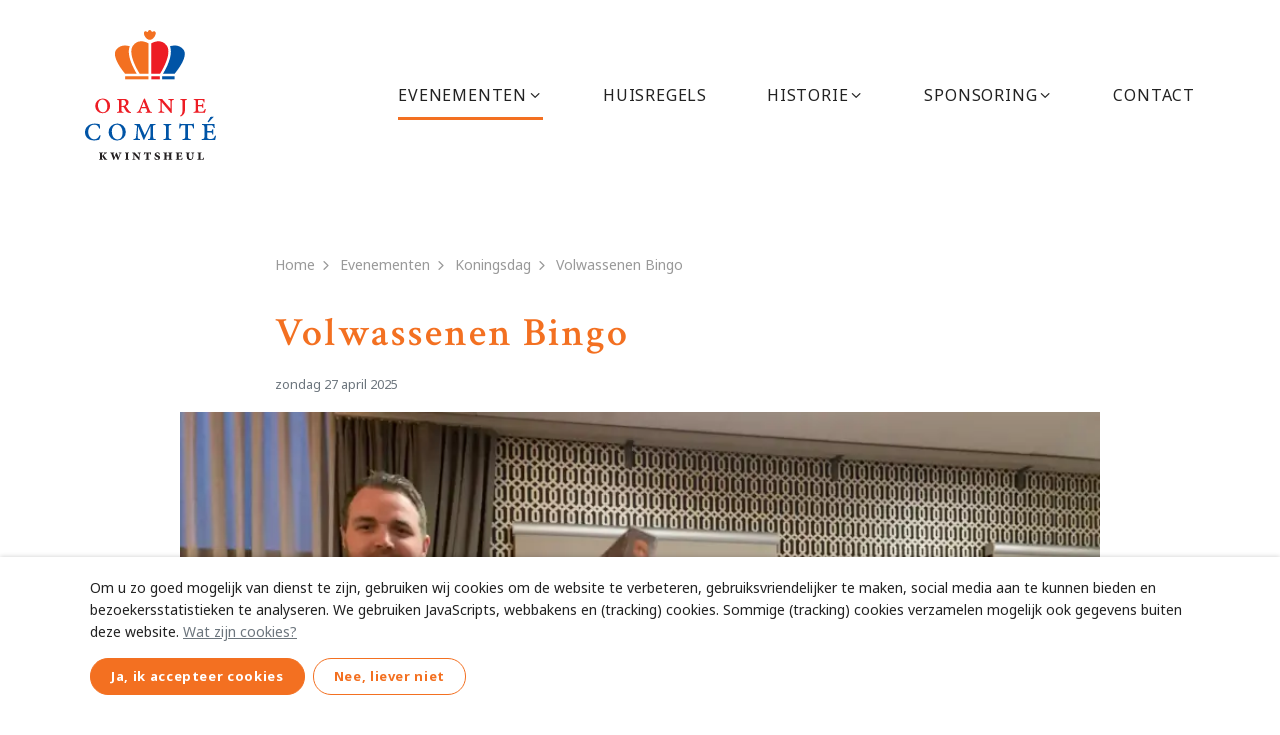

--- FILE ---
content_type: text/html; charset=UTF-8
request_url: https://www.oranjefeesten-kwintsheul.nl/evenementen/koningsdag/bingo
body_size: 3867
content:
<!DOCTYPE html>
<html lang="nl" prefix="og: https://ogp.me/ns#" class="no-js" >
<head>
	<meta charset="utf-8">
	<meta http-equiv="X-UA-Compatible" content="IE=edge">
	<meta name="viewport" content="width=device-width, initial-scale=1, maximum-scale=5">
	<title>Volwassenen Bingo </title>
	<meta name="description" content="">
		<link rel="canonical" href="https://www.oranjefeesten-kwintsheul.nl/evenementen/koningsdag/bingo">
		<meta property="og:site_name" content="">
	<meta property="og:title" content="Volwassenen Bingo">
	<meta property="og:image" content="https://www.oranjefeesten-kwintsheul.nl/assets/thumbs/1200-630-cover/Afbeeldingen/Koningsdag/IMG_20230427_211738.jpg">
	<meta property="og:image:width" content="1200">
	<meta property="og:image:height" content="630">
	<meta property="og:description" content="">
	<meta property="og:url" content="https://www.oranjefeesten-kwintsheul.nl/evenementen/koningsdag/bingo">
	<meta property="og:type" content="website">

	<meta name="twitter:url" content="https://www.oranjefeesten-kwintsheul.nl/evenementen/koningsdag/bingo">
	<meta name="twitter:title" content="Volwassenen Bingo">
	<meta name="twitter:description" content="">
	<meta name="twitter:image" content="https://www.oranjefeesten-kwintsheul.nl/assets/thumbs/1200-630-cover/Afbeeldingen/Koningsdag/IMG_20230427_211738.jpg">
	<meta name="twitter:card" content="summary_large_image">
	<meta name="twitter:card:width" content="1200">
	<meta name="twitter:card:height" content="630">	<link rel="apple-touch-icon" sizes="180x180" href="/apple-touch-icon.png">
	<link rel="icon" type="image/png" sizes="32x32" href="/favicon-32x32.png">
	<link rel="icon" type="image/png" sizes="16x16" href="/favicon-16x16.png">
	<link rel="manifest" href="/site.webmanifest">
	<link rel="mask-icon" href="/safari-pinned-tab.svg" color="#f37021">
	<meta name="msapplication-TileColor" content="#feece2">
	<meta name="theme-color" content="#ffffff">
	<link rel="preload" href="/assets/themes/site/css/main.css?v=1679397589" as="style">
	<link rel="preload" href="/assets/themes/site/css/fonts/fontello.woff2" as="font" type="font/woff2" crossorigin>
	<link rel="preload" href="/assets/themes/site/js/polyfills.js?v=1679397589" as="script">
	
	<link rel="preload" href="/assets/themes/site/js/main.js?v=1679397589" as="script">
	<link rel="preconnect" href="https://fonts.googleapis.com">
	<link rel="preconnect" href="https://fonts.gstatic.com" crossorigin>
	<link href="https://fonts.googleapis.com/css2?family=Crimson+Text:wght@600&family=Noto+Sans:ital,wght@0,400;0,500;0,700;1,400&display=swap" rel="stylesheet">
	<link rel="stylesheet" type="text/css" href="https://www.oranjefeesten-kwintsheul.nl/assets/themes/site/css/main.css?v=1679397589">

	
	
		
	
</head>
<body id="body" class="">

	<div class="cb" id="modal_tracking_consent">
		<div class="cb-content">
			<div class="cb-body">
				<p>Om u zo goed mogelijk van dienst te zijn, gebruiken wij cookies om de website te verbeteren, gebruiksvriendelijker te maken, social media aan te kunnen bieden en bezoekersstatistieken te analyseren. We gebruiken JavaScripts, webbakens en (tracking) cookies. Sommige (tracking) cookies verzamelen mogelijk ook gegevens buiten deze website.&nbsp;<a class="text-muted" href="/cookies?hide_tracking_consent">Wat zijn cookies?</a></p>
			</div>
			<div class="cb-footer">
				<button data-tracking-consent="1" class="btn btn-primary btn-sm mr-2">Ja, ik accepteer cookies</button>
				<button data-tracking-consent="0" class="btn btn-outline-primary btn-sm">Nee, liever niet</button>
			</div>
		</div>
	</div>


	
		
	

	<nav class="nav-skiplink" role="navigation" aria-label="Skiplink">
		<ul>
			<li><a href="#content">Ga direct naar de inhoud</a></li>
		</ul>
	</nav>

	<div class="page" id="app">
					<header class="header">

				
				<div class="container position-relative">
					<div class="header-logo">
						<a href="https://www.oranjefeesten-kwintsheul.nl">
							<img width="258" height="45" src="https://www.oranjefeesten-kwintsheul.nl/assets/themes/site/img/logo.svg" alt="Oranje Comité Kwintsheul - Naar de beginpagina">
						</a>
					</div>

					<nav class="header-nav" role="navigation" aria-label="Menu">
						<ul class="nav-primary" role="menu">
							<li role="none" class=""><a role="menuitem" aria-current="page" class=" active" href="" onclick="return false;">Evenementen<i class="nav-control i-angle-down"></i></a><ul role="menu"><li role="none" class=""><a role="menuitem"  class="" href="https://www.oranjefeesten-kwintsheul.nl/evenementen/koningsnacht" >Koningsnacht</a></li><li role="none" class=""><a role="menuitem" aria-current="page" class=" active" href="https://www.oranjefeesten-kwintsheul.nl/evenementen/koningsdag" >Koningsdag</a></li><li role="none" class=""><a role="menuitem"  class="" href="https://www.oranjefeesten-kwintsheul.nl/evenementen/4-mei-nationale-herdenking" >4 mei - Nationale herdenking</a></li><li role="none" class=""><a role="menuitem"  class="" href="https://www.oranjefeesten-kwintsheul.nl/evenementen/5-mei-liberation-tour" >5 mei - Liberation Tour</a></li><li role="none" class=""><a role="menuitem"  class="" href="https://www.oranjefeesten-kwintsheul.nl/evenementen/feestweek" >Feestweek<i class="nav-control i-angle-down"></i></a><ul role="menu"><li role="none" class=""><a role="menuitem"  class="" href="https://www.oranjefeesten-kwintsheul.nl/evenementen/wielerronde" >Wielerronde Kwintsheul</a></li><li role="none" class=""><a role="menuitem"  class="" href="https://www.oranjefeesten-kwintsheul.nl/evenementen/verkadeklimaat-oranjeloop" >VerkadeKlimaat Oranjeloop</a></li></ul></li></ul></li><li role="none" class=""><a role="menuitem"  class="" href="https://www.oranjefeesten-kwintsheul.nl/huisregels" >Huisregels</a></li><li role="none" class=""><a role="menuitem"  class="" href="" onclick="return false;">Historie<i class="nav-control i-angle-down"></i></a><ul role="menu"><li role="none" class=""><a role="menuitem"  class="" href="https://www.oranjefeesten-kwintsheul.nl/historie" >Onze historie</a></li><li role="none" class=""><a role="menuitem"  class="" href="https://www.oranjefeesten-kwintsheul.nl/historie/100jaar" >100 jaar Oranjecomité</a></li><li role="none" class=""><a role="menuitem"  class="" href="https://www.oranjefeesten-kwintsheul.nl/jubileumjaar-2023" >Jubileumjaar 2023</a></li></ul></li><li role="none" class=""><a role="menuitem"  class="" href="" onclick="return false;">Sponsoring<i class="nav-control i-angle-down"></i></a><ul role="menu"><li role="none" class=""><a role="menuitem"  class="" href="https://www.oranjefeesten-kwintsheul.nl/sponsoring/onze-sponsors" >Onze Sponsors</a></li><li role="none" class=""><a role="menuitem"  class="" href="https://www.oranjefeesten-kwintsheul.nl/sponsoring/sponsormogelijkheden" >Sponsormogelijkheden</a></li></ul></li><li role="none" class=""><a role="menuitem"  class="" href="https://www.oranjefeesten-kwintsheul.nl/contact" >Contact</a></li>

													</ul>
					</nav>

					<div class="header-hamburger">
						<button type="button" title="menu" class="nav-toggle focus-visible js-shownav" tabindex="0" aria-expanded="false" aria-haspopup="menu" aria-controls="mobileNav">
							<span class="nav-toggle-label">Menu</span>
							<i class="icon-nav"aria-hidden="true"></i>
						</button>
					</div>

					<nav class="header-mobile" role="navigation" aria-label="Menu" id="mobileNav">
						<div class="m-auto">
							<ul class="nav-mobile" role="menu">
								
								<li role="none" class=""><a role="menuitem" aria-current="page" class=" active" href="" onclick="return false;">Evenementen<i class="nav-control i-angle-down"></i></a><ul role="menu"><li role="none" class=""><a role="menuitem"  class="" href="https://www.oranjefeesten-kwintsheul.nl/evenementen/koningsnacht" >Koningsnacht</a></li><li role="none" class=""><a role="menuitem" aria-current="page" class=" active" href="https://www.oranjefeesten-kwintsheul.nl/evenementen/koningsdag" >Koningsdag</a></li><li role="none" class=""><a role="menuitem"  class="" href="https://www.oranjefeesten-kwintsheul.nl/evenementen/4-mei-nationale-herdenking" >4 mei - Nationale herdenking</a></li><li role="none" class=""><a role="menuitem"  class="" href="https://www.oranjefeesten-kwintsheul.nl/evenementen/5-mei-liberation-tour" >5 mei - Liberation Tour</a></li><li role="none" class=""><a role="menuitem"  class="" href="https://www.oranjefeesten-kwintsheul.nl/evenementen/feestweek" >Feestweek<i class="nav-control i-angle-down"></i></a><ul role="menu"><li role="none" class=""><a role="menuitem"  class="" href="https://www.oranjefeesten-kwintsheul.nl/evenementen/wielerronde" >Wielerronde Kwintsheul</a></li><li role="none" class=""><a role="menuitem"  class="" href="https://www.oranjefeesten-kwintsheul.nl/evenementen/verkadeklimaat-oranjeloop" >VerkadeKlimaat Oranjeloop</a></li></ul></li></ul></li><li role="none" class=""><a role="menuitem"  class="" href="https://www.oranjefeesten-kwintsheul.nl/huisregels" >Huisregels</a></li><li role="none" class=""><a role="menuitem"  class="" href="" onclick="return false;">Historie<i class="nav-control i-angle-down"></i></a><ul role="menu"><li role="none" class=""><a role="menuitem"  class="" href="https://www.oranjefeesten-kwintsheul.nl/historie" >Onze historie</a></li><li role="none" class=""><a role="menuitem"  class="" href="https://www.oranjefeesten-kwintsheul.nl/historie/100jaar" >100 jaar Oranjecomité</a></li><li role="none" class=""><a role="menuitem"  class="" href="https://www.oranjefeesten-kwintsheul.nl/jubileumjaar-2023" >Jubileumjaar 2023</a></li></ul></li><li role="none" class=""><a role="menuitem"  class="" href="" onclick="return false;">Sponsoring<i class="nav-control i-angle-down"></i></a><ul role="menu"><li role="none" class=""><a role="menuitem"  class="" href="https://www.oranjefeesten-kwintsheul.nl/sponsoring/onze-sponsors" >Onze Sponsors</a></li><li role="none" class=""><a role="menuitem"  class="" href="https://www.oranjefeesten-kwintsheul.nl/sponsoring/sponsormogelijkheden" >Sponsormogelijkheden</a></li></ul></li><li role="none" class=""><a role="menuitem"  class="" href="https://www.oranjefeesten-kwintsheul.nl/contact" >Contact</a></li>
							</ul>

													</div>
					</nav>
					<div class="header-mobile-backdrop" onclick="document.querySelector('.nav-toggle.js-shownav').click()"></div>
				</div>
			</header>
		
		<main role="main" id="content">

			
	<script type="application/ld+json">
{
    "@context": "https://schema.org",
    "@type": "NewsArticle",
    "mainEntityOfPage": {
        "@type": "WebPage",
        "@id": "https://google.com/article"
    },
    "headline": "Volwassenen Bingo",
        "image": [
        "https://www.oranjefeesten-kwintsheul.nl/assets/thumbs/800-600-fit/Afbeeldingen/Koningsdag/IMG_20230427_211738.jpg"
    ],
        "datePublished": "2023-03-29",
    "dateModified": "2025-04-23",
        "author": {
        "@type": "Person",
        "name": ""
    },
        "publisher": {
        "@type": "Organization",
        "name": "",
        "logo": "https://www.oranjefeesten-kwintsheul.nl/assets/files/Logos/logo.png",
        "url": "https://www.oranjefeesten-kwintsheul.nl"
    }
}
</script>
	<section class="section __bg-white" id="iRXnW48wfd">
		<div class="container">

			<div class="row">
				<div class="col-sm-12 col-md-10 col-md-offset-1 col-lg-8 offset-lg-2">

					<nav role="navigation" aria-label="Broodkruimelpad">
	<ol class="breadcrumb mb-0" itemscope itemtype="https://schema.org/BreadcrumbList">
		<li itemprop="itemListElement" itemscope itemtype="https://schema.org/ListItem">
			<a itemscope itemtype="https://schema.org/WebPage" itemprop="item" itemid="https://www.oranjefeesten-kwintsheul.nl" href="https://www.oranjefeesten-kwintsheul.nl">
				<span itemprop="name">Home</span>
			</a>
			<meta itemprop="position" content="1" />
		</li>

					<li itemprop="itemListElement" itemscope itemtype="https://schema.org/ListItem">
				<a itemscope itemtype="https://schema.org/WebPage" itemprop="item" itemid="https://www.oranjefeesten-kwintsheul.nl/evenementen" href="https://www.oranjefeesten-kwintsheul.nl/evenementen">
					<span itemprop="name">Evenementen</span>
				</a>
				<meta itemprop="position" content="2" />
			</li>
		
					<li itemprop="itemListElement" itemscope itemtype="https://schema.org/ListItem">
				<a itemscope itemtype="https://schema.org/WebPage" itemprop="item" itemid="https://www.oranjefeesten-kwintsheul.nl/evenementen/koningsdag" href="https://www.oranjefeesten-kwintsheul.nl/evenementen/koningsdag">
					<span itemprop="name">Koningsdag</span>
				</a>
				<meta itemprop="position" content="3" />
			</li>
		
		<li itemprop="itemListElement" itemscope itemtype="https://schema.org/ListItem">
			<a itemscope itemtype="https://schema.org/WebPage" itemprop="item" itemid="https://www.oranjefeesten-kwintsheul.nl/evenementen/koningsdag/bingo" href="https://www.oranjefeesten-kwintsheul.nl/evenementen/koningsdag/bingo" aria-current="page">
				<span itemprop="name">Volwassenen Bingo</span>
			</a>
			<meta itemprop="position" content="4" />
		</li>
	</ol>
</nav>
					<h1 class="mb-4">Volwassenen Bingo</h1>

											<p class="article-date">
							 <small class="text-muted mr-2">zondag 27 april 2025</small> 													</p>
									</div>
			</div>

							<div class="row">
					<div class="col-sm-12 col-lg-10 offset-lg-1">
						<p class="text-center">
							<picture>
								<source type="image/webp" srcset="https://www.oranjefeesten-kwintsheul.nl/assets/thumbs/600-400-fit/Afbeeldingen/Koningsdag/IMG_20230427_211738.jpg.webp" media="(max-width: 575px)">
								<source type="image/webp" srcset="https://www.oranjefeesten-kwintsheul.nl/assets/thumbs/960-640-fit/Afbeeldingen/Koningsdag/IMG_20230427_211738.jpg.webp" media="(min-width: 576px)">
								<source type="image/jpeg" srcset="https://www.oranjefeesten-kwintsheul.nl/assets/thumbs/600-400-fit/Afbeeldingen/Koningsdag/IMG_20230427_211738.jpg" media="(max-width: 575px)">
								<source type="image/jpeg" srcset="https://www.oranjefeesten-kwintsheul.nl/assets/thumbs/960-640-fit/Afbeeldingen/Koningsdag/IMG_20230427_211738.jpg" media="(min-width: 576px)">
								<img
									loading="lazy"
									width="960" height="640"
									src="https://www.oranjefeesten-kwintsheul.nl/assets/thumbs/960-640-fit/Afbeeldingen/Koningsdag/IMG_20230427_211738.jpg"
									alt="">
							</picture>
						</p>
					</div>
				</div>
			
			<div class="row">
				<div class="col-sm-12 col-md-10 col-md-offset-1 col-lg-8 offset-lg-2">
					<p>De jaarlijkse Koningsdagbingo en tevens afsluiter van de feestelijkheden wordt elk jaar druk bezocht door jong en oud. Na twee dagen feest is het tijd om het weekend af te sluiten met het spel met de getallen. Ben jij dit jaar de gelukkige die er met een mooie prijs vandoor gaat?<br /><br />Aanvang: 14:00 uur (zaal open: 13:45 uur)<br />Kosten: &euro;15,- (zes rondes)<br />Prijzen: K&auml;rcher stofzuiger, Slow Cooker, Google Hub, Makita gereedschappenkoffer, JBL koptelefoon, vuurkorf en nog veel meer!</p>
				</div>
			</div>

			<div class="row">
				<div class="col-sm-12 col-md-10 col-md-offset-1 col-lg-8 offset-lg-2">
					<p><a href="https://www.oranjefeesten-kwintsheul.nl/evenementen/koningsdag"><i class="i-angle-left mr-1 i-ml"></i>Terug naar overzicht</a></p>
				</div>
			</div>

		</div>
	</section>


		</main>

					<footer class="footer overflow-hidden">
				
				
																	
						<section class="section __bg-white space-t-sm space-b-none block-tekst" id="">
				<div class="container">
			<div class="max-width-xxl mx-auto last-child-mb-0" >
				<div class="text-center"><ul class="list-inline g-2">

					<li>
				<a title="Facebook" aria-label="Ga naar onze Facebook pagina (opent in nieuw venster)" rel="external" href="https://www.facebook.com/oranjefeestenkwintsheul">
					<span class="icon-circle icon-lg" aria-hidden="true"><i class="i-facebook"></i></span>
				</a>
			</li>
		
		
		
					<li>
				<a title="Instagram" aria-label="Ga naar onze Instagram pagina (opent in nieuw venster)" rel="external" href="https://www.instagram.com/oc_kwintsheul">
					<span class="icon-circle icon-lg" aria-hidden="true"><i class="i-instagram"></i></span>
				</a>
			</li>
		
		
		
			</ul>

</div>
<p class="text-center"><img src="/assets/files/Logos/logo.svg?1679331372796" border="0" alt="" width="122" height="121" /></p>
			</div>
		</div>
	</section>
																	
						<section class="section __bg-white space-t-sm space-b-sm block-tekst-2-kolommen" id="legal_navigatie">
				<div class="container">
			<div class="row g-3 __bg-white">

				
					<div class="col-12 col-md-6 mb-3 mb-md-0"  data-aos-delay="0">
						<div class=" h-100 last-child-mb-0">
							<p class="text-sm">© 2026 <span>Oranje Comité Kwintsheul</span><span></span></p>
						</div>
					</div>

				
				
					<div class="col-12 col-md-6"  data-aos-delay="50">
						<div class=" h-100 last-child-mb-0">
							<p class="text-sm" style="text-align: right;"><a href="/algemene-voorwaarden">Algemene voorwaarden</a>  |  <a href="/cookies">Cookies</a>  |  <a href="/disclaimer">Disclaimer</a> |  <a href="/privacy">Privacybeleid</a> |  <a href="/sitemap">Sitemap</a></p>
						</div>
					</div>

				
			</div>
		</div>
	</section>
											
							</footer>
			</div>

	

	
	
	<script type="application/ld+json">
{
	"@context": "https://schema.org",
	"@type": "Organization",
	"url": "https://www.oranjefeesten-kwintsheul.nl",
	"name": "Oranje Comité Kwintsheul",
	"logo": "https://www.oranjefeesten-kwintsheul.nl/assets/files/Logos/logo.png",
	"image": "https://www.oranjefeesten-kwintsheul.nl/assets/files/Logos/logo.png",
	"email": "info@oranjefeesten-kwintsheul.nl",
	"telephone": "",
	"address": {
		"@type": "PostalAddress",
		"streetAddress": "Lindehove",
		"addressLocality": "Kwintsheul",
		"postalCode": "2295RJ",
		"addressCountry": "NL"
	}
}
</script>
	

	<script src="https://www.oranjefeesten-kwintsheul.nl/assets/themes/site/js/polyfills.js?v=1679397589"></script>
	
	<script src="https://www.oranjefeesten-kwintsheul.nl/assets/themes/site/js/main.js?v=1679397589"></script>

	
	<script>
		if(typeof grecaptcha === 'undefined') {
			grecaptcha = {};
		}
		grecaptcha.ready = function(cb){
			if(typeof grecaptcha === 'undefined') {
				const c = '___grecaptcha_cfg';
				window[c] = window[c] || {};
				(window[c]['fns'] = window[c]['fns']||[]).push(cb);
			} else {
				cb();
			}
		}
	</script>

	
	
		
	

</body>
</html>

--- FILE ---
content_type: application/javascript
request_url: https://www.oranjefeesten-kwintsheul.nl/assets/themes/site/js/main.js?v=1679397589
body_size: 16502
content:
!function(u){function t(t){for(var e,n,o=t[0],r=t[1],i=t[2],a=0,c=[];a<o.length;a++)n=o[a],Object.prototype.hasOwnProperty.call(l,n)&&l[n]&&c.push(l[n][0]),l[n]=0;for(e in r)Object.prototype.hasOwnProperty.call(r,e)&&(u[e]=r[e]);for(d&&d(t);c.length;)c.shift()();return f.push.apply(f,i||[]),s()}function s(){for(var t,e=0;e<f.length;e++){for(var n=f[e],o=!0,r=1;r<n.length;r++){var i=n[r];0!==l[i]&&(o=!1)}o&&(f.splice(e--,1),t=a(a.s=n[0]))}return t}var n={},l={1:0},f=[];function a(t){if(n[t])return n[t].exports;var e=n[t]={i:t,l:!1,exports:{}};return u[t].call(e.exports,e,e.exports,a),e.l=!0,e.exports}a.m=u,a.c=n,a.d=function(t,e,n){a.o(t,e)||Object.defineProperty(t,e,{enumerable:!0,get:n})},a.r=function(t){"undefined"!=typeof Symbol&&Symbol.toStringTag&&Object.defineProperty(t,Symbol.toStringTag,{value:"Module"}),Object.defineProperty(t,"__esModule",{value:!0})},a.t=function(e,t){if(1&t&&(e=a(e)),8&t)return e;if(4&t&&"object"==typeof e&&e&&e.__esModule)return e;var n=Object.create(null);if(a.r(n),Object.defineProperty(n,"default",{enumerable:!0,value:e}),2&t&&"string"!=typeof e)for(var o in e)a.d(n,o,function(t){return e[t]}.bind(null,o));return n},a.n=function(t){var e=t&&t.__esModule?function(){return t.default}:function(){return t};return a.d(e,"a",e),e},a.o=function(t,e){return Object.prototype.hasOwnProperty.call(t,e)},a.p="/assets/themes/site/js/";var e=(o=window.webpackJsonp=window.webpackJsonp||[]).push.bind(o);o.push=t;for(var o=o.slice(),r=0;r<o.length;r++)t(o[r]);var d=e;f.push([109,0]),s()}({103:function(t,e,n){"use strict";Object.defineProperty(e,"__esModule",{value:!0});var o=(r.prototype.canSupportRel=function(t){var e=document.createElement("link");return!!(e.relList&&e.relList.supports&&e.relList.supports(t))},r);function r(){}e.default=o},104:function(t,e,n){"use strict";n(1),n(31),n(17),n(10),n(6),n(11),n(19),Object.defineProperty(e,"__esModule",{value:!0});o.prototype.loadStylesheet=function(a,c){var u=this;return this._stylesheets[a]||(this._stylesheets[a]=new Promise(function(t,e){var n=document.createElement("link"),o=c||{},r=o.prepend,r=void 0!==r&&r,o=o.attributes,i=void 0===o?{}:o;Object.keys(i).forEach(function(t){n.setAttribute(t,i[t])}),n.onload=function(){return t()},n.onerror=function(t){delete u._stylesheets[a],e(t)},n.rel="stylesheet",n.href=a,r&&document.head.children[0]?document.head.insertBefore(n,document.head.children[0]):document.head.appendChild(n)})),this._stylesheets[a]},o.prototype.loadStylesheets=function(t,e){var n=this;return Promise.all(t.map(function(t){return n.loadStylesheet(t,e)})).then(function(){})},o.prototype.preloadStylesheet=function(r,i){var a=this;return this._preloadedStylesheets[r]||(this._preloadedStylesheets[r]=new Promise(function(t,e){var n=(i||{}).prefetch,o=void 0!==n&&n;a._browserSupport.canSupportRel(o?"prefetch":"preload")?((n=document.createElement("link")).as="style",n.rel=o?"prefetch":"preload",n.href=r,n.onload=function(){t()},n.onerror=function(t){delete a._preloadedStylesheets[r],e(t)},document.head.appendChild(n)):a._requestSender.get(r,{credentials:!1,headers:{Accept:"text/css"}}).then(function(){return t()}).catch(e)})),this._preloadedStylesheets[r]},o.prototype.preloadStylesheets=function(t,e){var n=this;return Promise.all(t.map(function(t){return n.preloadStylesheet(t,e)})).then(function(){})},n=o;function o(t,e){this._browserSupport=t,this._requestSender=e,this._stylesheets={},this._preloadedStylesheets={}}e.default=n},105:function(t,e,n){"use strict";Object.defineProperty(e,"__esModule",{value:!0});var o=n(107),r=n(103),i=n(104);e.default=function(){return new i.default(new r.default,o.createRequestSender())}},107:function(t,e,n){"use strict";n.r(e),n.d(e,"createRequestSender",function(){return _}),n.d(e,"createTimeout",function(){return S}),n.d(e,"RequestSender",function(){return w}),n.d(e,"Timeout",function(){return v});var o=n(7);n(29),n(15),n(41),n(9),n(99),n(1),n(31),n(10),n(6),n(11),n(128);var r=function(){return(r=Object.assign||function(t){for(var e,n=1,o=arguments.length;n<o;n++)for(var r in e=arguments[n])Object.prototype.hasOwnProperty.call(e,r)&&(t[r]=e[r]);return t}).apply(this,arguments)};n(19),n(38),n(17);function i(t){return(i="function"==typeof Symbol&&"symbol"==typeof Symbol.iterator?function(t){return typeof t}:function(t){return t&&"function"==typeof Symbol&&t.constructor===Symbol&&t!==Symbol.prototype?"symbol":typeof t})(t)}var a=/application\/(\w+\+)?json/,c=/application\/x-www-form-urlencoded/;function u(){}var s=(u.prototype.toRequestBody=function(t){var n,e=t.headers?this._getHeader(t.headers,"Content-Type"):"";if(t.body){if(a.test(e))return JSON.stringify(t.body);if(c.test(e))return"object"!==i(n=t.body)||null===n?n:Object.keys(n).filter(function(t){return void 0!==n[t]}).map(function(t){var e=n[t];return"string"==typeof e?t+"="+encodeURIComponent(e):t+"="+encodeURIComponent(JSON.stringify(e)||"")}).join("&")}return t.body},u.prototype.toResponse=function(t){var e=this._parseResponseHeaders(t.getAllResponseHeaders());return{body:this._parseResponseBody("response"in t?t.response:t.responseText,e),headers:e,status:t.status,statusText:t.statusText}},u.prototype._parseResponseBody=function(t,e){e=this._getHeader(e,"Content-Type");return t&&a.test(e)?JSON.parse(t):t},u.prototype._parseResponseHeaders=function(t){return(t?t.replace(/\r?\n[\t ]+/g," ").split(/\r?\n/):[]).reduce(function(t,e){var n=e.split(":"),o=(n.shift()||"").trim();return o?r(r({},t),((e={})[o.toLowerCase()]=n.join(":").trim(),e)):t},{})},u.prototype._getHeader=function(t,e){return t&&e&&(t[e]||t[e.toLowerCase()])||""},u),l=n(54);function f(){}var d=(f.prototype.createRequest=function(t,e){var n=new XMLHttpRequest;return this._configureRequest(n,t,e),n},f.prototype._configureRequest=function(t,e,n){t.open((n=void 0===n?{}:n).method||"GET",this._formatUrl(e,n.params,n.encodeParams),!0),n.headers&&this._configureRequestHeaders(t,n.headers),"boolean"==typeof n.credentials&&(t.withCredentials=n.credentials),"number"==typeof n.timeout&&(t.timeout=n.timeout)},f.prototype._configureRequestHeaders=function(e,n){Object.keys(n).filter(function(t){return null!==n[t]}).forEach(function(t){e.setRequestHeader(t,n[t])})},f.prototype._formatUrl=function(t,e,n){return void 0===n&&(n=!0),e&&0!==Object.keys(e).length?t+"?"+l.stringify(e,{encode:n}):t},f),e=n(108),p=n.n(e),y=(h.prototype.read=function(t,e){e=this.getKey(t,e.params);return this._cache[e]||null},h.prototype.write=function(t,e,n){e=this.getKey(t,e.params);this._cache[e]=n},h.prototype.getKey=function(t,e){return void 0===e&&(e={}),0===Object.keys(e).length?t:t+"?"+l.stringify(e)},h);function h(){this._cache={}}function m(t){return(m="function"==typeof Symbol&&"symbol"==typeof Symbol.iterator?function(t){return typeof t}:function(t){return t&&"function"==typeof Symbol&&t.constructor===Symbol&&t!==Symbol.prototype?"symbol":typeof t})(t)}function b(t){var e=this;this._delay=t,this._resolve=function(){},this._promise=new Promise(function(t){e._resolve=t})}var v=(b.prototype.onComplete=function(t){this._promise.then(t)},b.prototype.complete=function(){this._resolve(),this._timeoutToken&&window.clearTimeout(this._timeoutToken)},b.prototype.start=function(){var t=this;this._delay&&(this._timeoutToken=window.setTimeout(function(){return t.complete()},this._delay))},b);function g(t,e,n,o){void 0===o&&(o={}),this._requestFactory=t,this._payloadTransformer=e,this._cookie=n,this._options=o,this._cache=this._options.cache||new y}var w=(g.prototype.sendRequest=function(o,t){var r=this,i=this._mergeDefaultOptions(o,t),t=this._getCachedRequest(o,i);if(t)return Promise.resolve(t);var a=this._requestFactory.createRequest(this._prependHost(o),i);return new Promise(function(e,n){var t=function(){var t=r._payloadTransformer.toResponse(a);200<=t.status&&t.status<300?(r._cacheRequest(o,i,t),e(t)):n(t)};a.onload=t,a.onerror=t,a.onabort=t,a.ontimeout=t,i.timeout instanceof v&&(i.timeout.onComplete(function(){return a.abort()}),i.timeout.start()),!(t=i.timeout)||"object"!==m(t)&&"function"!=typeof t||"function"!=typeof t.then||i.timeout.then(function(){return a.abort()}),a.send(r._payloadTransformer.toRequestBody(i))})},g.prototype.get=function(t,e){return this.sendRequest(t,r(r({},e),{method:"GET"}))},g.prototype.post=function(t,e){return this.sendRequest(t,r(r({},e),{method:"POST"}))},g.prototype.put=function(t,e){return this.sendRequest(t,r(r({},e),{method:"PUT"}))},g.prototype.patch=function(t,e){return this.sendRequest(t,r(r({},e),{method:"PATCH"}))},g.prototype.delete=function(t,e){return this.sendRequest(t,r(r({},e),{method:"DELETE"}))},g.prototype._mergeDefaultOptions=function(t,e){var n={credentials:!0,encodeParams:!0,headers:{Accept:"application/json, text/plain, */*"},method:"GET"},o=this._cookie.get("XSRF-TOKEN");return o&&n.headers&&!this._isAssetRequest(t,e)&&(n.headers["X-XSRF-TOKEN"]=o),e&&e.body&&n.headers&&(n.headers["Content-Type"]="application/json"),p()({},n,e)},g.prototype._prependHost=function(t){return!this._options.host||/^https?:\/\//.test(t)?t:this._options.host.replace(/\/$/,"")+"/"+t.replace(/^\//,"")},g.prototype._shouldCacheRequest=function(t){return"GET"===(t.method||"GET").toUpperCase()&&Boolean(t.cache)},g.prototype._getCachedRequest=function(t,e){return this._shouldCacheRequest(e)?this._cache.read(t,e):null},g.prototype._cacheRequest=function(t,e,n){this._shouldCacheRequest(e)&&this._cache.write(t,e,n)},g.prototype._isAssetRequest=function(t,e){return(!e||!e.method||"GET"===e.method.toUpperCase())&&/\.(png|gif|jpe?g|css|js|json|svg|html?)$/.test(t.split("?")[0])},g);function _(t){return new w(new d,new s,o,t)}function S(t){return new v(t)}},108:function(t,Pt,Lt){!function(t,e){function c(t){return(c="function"==typeof Symbol&&"symbol"==typeof Symbol.iterator?function(t){return typeof t}:function(t){return t&&"function"==typeof Symbol&&t.constructor===Symbol&&t!==Symbol.prototype?"symbol":typeof t})(t)}Lt(1),Lt(53),Lt(6),Lt(11),Lt(75),Lt(15),Lt(102),Lt(16),Lt(19),Lt(9),Lt(10);var o="__lodash_hash_undefined__",r=9007199254740991,n="[object Arguments]",i="[object AsyncFunction]",a="[object Function]",u="[object GeneratorFunction]",s="[object Null]",w="[object Object]",l="[object Proxy]",f="[object Undefined]",d=/^\[object .+?Constructor\]$/,p=/^(?:0|[1-9]\d*)$/,y={};y["[object Float32Array]"]=y["[object Float64Array]"]=y["[object Int8Array]"]=y["[object Int16Array]"]=y["[object Int32Array]"]=y["[object Uint8Array]"]=y["[object Uint8ClampedArray]"]=y["[object Uint16Array]"]=y["[object Uint32Array]"]=!0,y[n]=y["[object Array]"]=y["[object ArrayBuffer]"]=y["[object Boolean]"]=y["[object DataView]"]=y["[object Date]"]=y["[object Error]"]=y[a]=y["[object Map]"]=y["[object Number]"]=y[w]=y["[object RegExp]"]=y["[object Set]"]=y["[object String]"]=y["[object WeakMap]"]=!1;var h="object"==(void 0===t?"undefined":c(t))&&t&&t.Object===Object&&t,m="object"==("undefined"==typeof self?"undefined":c(self))&&self&&self.Object===Object&&self,b=h||m||Function("return this")(),v="object"==c(Pt)&&Pt&&!Pt.nodeType&&Pt,g=v&&"object"==c(e)&&e&&!e.nodeType&&e,_=g&&g.exports===v,S=_&&h.process,t=function(){try{var t=g&&g.require&&g.require("util").types;return t?t:S&&S.binding&&S.binding("util")}catch(t){}}(),m=t&&t.isTypedArray;var j,O,v=Array.prototype,h=Function.prototype,k=Object.prototype,t=b["__core-js_shared__"],x=h.toString,E=k.hasOwnProperty,A=(t=/[^.]+$/.exec(t&&t.keys&&t.keys.IE_PROTO||""))?"Symbol(src)_1."+t:"",q=k.toString,T=x.call(Object),P=RegExp("^"+x.call(E).replace(/[\\^$.*+?()[\]{}|]/g,"\\$&").replace(/hasOwnProperty|(function).*?(?=\\\()| for .+?(?=\\\])/g,"$1.*?")+"$"),t=_?b.Buffer:void 0,_=b.Symbol,L=b.Uint8Array,R=t?t.allocUnsafe:void 0,C=(j=Object.getPrototypeOf,O=Object,function(t){return j(O(t))}),z=Object.create,M=k.propertyIsEnumerable,B=v.splice,I=_?_.toStringTag:void 0,D=function(){try{var t=st(Object,"defineProperty");return t({},"",{}),t}catch(t){}}(),t=t?t.isBuffer:void 0,N=Math.max,F=Date.now,H=st(b,"Map"),U=st(Object,"create"),W=function(t){if(!Ot(t))return{};if(z)return z(t);$.prototype=t;t=new $;return $.prototype=void 0,t};function $(){}function J(t){var e=-1,n=null==t?0:t.length;for(this.clear();++e<n;){var o=t[e];this.set(o[0],o[1])}}function G(t){var e=-1,n=null==t?0:t.length;for(this.clear();++e<n;){var o=t[e];this.set(o[0],o[1])}}function K(t){var e=-1,n=null==t?0:t.length;for(this.clear();++e<n;){var o=t[e];this.set(o[0],o[1])}}function Y(t){t=this.__data__=new G(t);this.size=t.size}function X(t,e){var n,o=gt(t),r=!o&&vt(t),i=!o&&!r&&_t(t),a=!o&&!r&&!i&&Et(t),c=o||r||i||a,u=c?function(t,e){for(var n=-1,o=Array(t);++n<t;)o[n]=e(n);return o}(t.length,String):[],s=u.length;for(n in t)!e&&!E.call(t,n)||c&&("length"==n||i&&("offset"==n||"parent"==n)||a&&("buffer"==n||"byteLength"==n||"byteOffset"==n)||lt(n,s))||u.push(n);return u}function V(t,e,n){(void 0===n||bt(t[e],n))&&(void 0!==n||e in t)||Q(t,e,n)}function Z(t,e){for(var n=t.length;n--;)if(bt(t[n][0],e))return n;return-1}function Q(t,e,n){"__proto__"==e&&D?D(t,e,{configurable:!0,enumerable:!0,value:n,writable:!0}):t[e]=n}J.prototype.clear=function(){this.__data__=U?U(null):{},this.size=0},J.prototype.delete=function(t){return t=this.has(t)&&delete this.__data__[t],this.size-=t?1:0,t},J.prototype.get=function(t){var e=this.__data__;if(U){var n=e[t];return n===o?void 0:n}return E.call(e,t)?e[t]:void 0},J.prototype.has=function(t){var e=this.__data__;return U?void 0!==e[t]:E.call(e,t)},J.prototype.set=function(t,e){var n=this.__data__;return this.size+=this.has(t)?0:1,n[t]=U&&void 0===e?o:e,this},G.prototype.clear=function(){this.__data__=[],this.size=0},G.prototype.delete=function(t){var e=this.__data__;return!((t=Z(e,t))<0)&&(t==e.length-1?e.pop():B.call(e,t,1),--this.size,!0)},G.prototype.get=function(t){var e=this.__data__;return(t=Z(e,t))<0?void 0:e[t][1]},G.prototype.has=function(t){return-1<Z(this.__data__,t)},G.prototype.set=function(t,e){var n=this.__data__,o=Z(n,t);return o<0?(++this.size,n.push([t,e])):n[o][1]=e,this},K.prototype.clear=function(){this.size=0,this.__data__={hash:new J,map:new(H||G),string:new J}},K.prototype.delete=function(t){return t=ut(this,t).delete(t),this.size-=t?1:0,t},K.prototype.get=function(t){return ut(this,t).get(t)},K.prototype.has=function(t){return ut(this,t).has(t)},K.prototype.set=function(t,e){var n=ut(this,t),o=n.size;return n.set(t,e),this.size+=n.size==o?0:1,this},Y.prototype.clear=function(){this.__data__=new G,this.size=0},Y.prototype.delete=function(t){var e=this.__data__,t=e.delete(t);return this.size=e.size,t},Y.prototype.get=function(t){return this.__data__.get(t)},Y.prototype.has=function(t){return this.__data__.has(t)},Y.prototype.set=function(t,e){var n=this.__data__;if(n instanceof G){var o=n.__data__;if(!H||o.length<199)return o.push([t,e]),this.size=++n.size,this;n=this.__data__=new K(o)}return n.set(t,e),this.size=n.size,this};var tt,et=function(t,e,n){for(var o=-1,r=Object(t),i=n(t),a=i.length;a--;){var c=i[tt?a:++o];if(!1===e(r[c],c,r))break}return t};function nt(t){return null==t?void 0===t?f:s:I&&I in Object(t)?function(t){var e=E.call(t,I),n=t[I];try{var o=!(t[I]=void 0)}catch(t){}var r=q.call(t);o&&(e?t[I]=n:delete t[I]);return r}(t):q.call(t)}function ot(t){return kt(t)&&nt(t)==n}function rt(t){var e;return Ot(t)&&(e=t,!(A&&A in e))&&(St(t)?P:d).test(function(t){if(null!=t){try{return x.call(t)}catch(t){}try{return t+""}catch(t){}}return""}(t))}function it(t){if(!Ot(t))return function(t){var e=[];if(null!=t)for(var n in Object(t))e.push(n);return e}(t);var e,n=ft(t),o=[];for(e in t)("constructor"!=e||!n&&E.call(t,e))&&o.push(e);return o}function at(h,m,b,v,g){h!==m&&et(m,function(t,e){var n,o,r,i,a,c,u,s,l,f,d,p,y;g=g||new Y,Ot(t)?(o=m,i=b,a=at,c=v,u=g,d=dt(n=h,r=e),p=dt(o,r),(y=u.get(p))?V(n,r,y):(s=c?c(d,p,r+"",n,o,u):void 0,(l=void 0===s)&&(f=gt(p),y=!f&&_t(p),o=!f&&!y&&Et(p),s=p,f||y||o?s=gt(d)?d:function(t){return kt(t)&&wt(t)}(d)?function(t,e){var n=-1,o=t.length;e=e||Array(o);for(;++n<o;)e[n]=t[n];return e}(d):y?function(t,e){if(e)return t.slice();e=t.length,e=R?R(e):new t.constructor(e);return t.copy(e),e}(p,!(l=!1)):o?function(t,e){e=e?function(t){var e=new t.constructor(t.byteLength);return new L(e).set(new L(t)),e}(t.buffer):t.buffer;return new t.constructor(e,t.byteOffset,t.length)}(p,!(l=!1)):[]:function(t){if(!kt(t)||nt(t)!=w)return!1;t=C(t);if(null===t)return!0;t=E.call(t,"constructor")&&t.constructor;return"function"==typeof t&&t instanceof t&&x.call(t)==T}(p)||vt(p)?vt(s=d)?s=function(t){return function(t,e,n,o){var r=!n;n=n||{};var i=-1,a=e.length;for(;++i<a;){var c=e[i],u=o?o(n[c],t[c],c,n,t):void 0;void 0===u&&(u=t[c]),(r?Q:function(t,e,n){var o=t[e];E.call(t,e)&&bt(o,n)&&(void 0!==n||e in t)||Q(t,e,n)})(n,c,u)}return n}(t,At(t))}(d):Ot(d)&&!St(d)||(s=function(t){return"function"!=typeof t.constructor||ft(t)?{}:W(C(t))}(p)):l=!1),l&&(u.set(p,s),a(s,p,i,c,u),u.delete(p)),V(n,r,s))):(s=v?v(dt(h,e),t,e+"",h,m,g):void 0,V(h,e,s=void 0===s?t:s))},At)}function ct(t,e){return mt((i=t,c=Tt,a=N(void 0===(a=e)?i.length-1:a,0),function(){for(var t=arguments,e=-1,n=N(t.length-a,0),o=Array(n);++e<n;)o[e]=t[a+e];for(var e=-1,r=Array(a+1);++e<a;)r[e]=t[e];return r[a]=c(o),function(t,e,n){switch(n.length){case 0:return t.call(e);case 1:return t.call(e,n[0]);case 2:return t.call(e,n[0],n[1]);case 3:return t.call(e,n[0],n[1],n[2])}return t.apply(e,n)}(i,this,r)}),t+"");var i,a,c}function ut(t,e){var n,o=t.__data__;return("string"==(t=c(n=e))||"number"==t||"symbol"==t||"boolean"==t?"__proto__"!==n:null===n)?o["string"==typeof e?"string":"hash"]:o.map}function st(t,e){e=e,e=null==(t=t)?void 0:t[e];return rt(e)?e:void 0}function lt(t,e){var n=c(t);return(e=null==e?r:e)&&("number"==n||"symbol"!=n&&p.test(t))&&-1<t&&t%1==0&&t<e}function ft(t){var e=t&&t.constructor;return t===("function"==typeof e&&e.prototype||k)}function dt(t,e){if(("constructor"!==e||"function"!=typeof t[e])&&"__proto__"!=e)return t[e]}var pt,yt,ht,mt=(pt=D?function(t,e){return D(t,"toString",{configurable:!0,enumerable:!1,value:(n=e,function(){return n}),writable:!0});var n}:Tt,ht=yt=0,function(){var t=F(),e=16-(t-ht);if(ht=t,0<e){if(800<=++yt)return arguments[0]}else yt=0;return pt.apply(void 0,arguments)});function bt(t,e){return t===e||t!=t&&e!=e}var vt=ot(function(){return arguments}())?ot:function(t){return kt(t)&&E.call(t,"callee")&&!M.call(t,"callee")},gt=Array.isArray;function wt(t){return null!=t&&jt(t.length)&&!St(t)}var _t=t||function(){return!1};function St(t){if(Ot(t)){t=nt(t);return t==a||t==u||t==i||t==l}}function jt(t){return"number"==typeof t&&-1<t&&t%1==0&&t<=r}function Ot(t){var e=c(t);return null!=t&&("object"==e||"function"==e)}function kt(t){return null!=t&&"object"==c(t)}var xt,Et=m?(xt=m,function(t){return xt(t)}):function(t){return kt(t)&&jt(t.length)&&!!y[nt(t)]};function At(t){return wt(t)?X(t,!0):it(t)}var qt,m=(qt=function(t,e,n){at(t,e,n)},ct(function(t,e){var n=-1,o=e.length,r=1<o?e[o-1]:void 0,i=2<o?e[2]:void 0,r=3<qt.length&&"function"==typeof r?(o--,r):void 0;for(i&&function(t,e,n){if(!Ot(n))return!1;var o=c(e);if("number"==o?wt(n)&&lt(e,n.length):"string"==o&&e in n)return bt(n[e],t);return!1}(e[0],e[1],i)&&(r=o<3?void 0:r,o=1),t=Object(t);++n<o;){var a=e[n];a&&qt(t,a,n,r)}return t}));function Tt(t){return t}e.exports=m}.call(this,Lt(39),Lt(78)(t))},109:function(t,e,n){n(110),t.exports=n(162)},110:function(t,e,n){},132:function(t,e,n){"use strict";n(15),n(1),n(53),t.exports=function(t){return encodeURIComponent(t).replace(/[!'()*]/g,function(t){return"%"+t.charCodeAt(0).toString(16).toUpperCase()})}},133:function(t,e,n){"use strict";
/*
object-assign
(c) Sindre Sorhus
@license MIT
*/n(9),n(41),n(100),n(19),n(17);var u=Object.getOwnPropertySymbols,s=Object.prototype.hasOwnProperty,l=Object.prototype.propertyIsEnumerable;t.exports=function(){try{if(!Object.assign)return;var t=new String("abc");if(t[5]="de","5"===Object.getOwnPropertyNames(t)[0])return;for(var e={},n=0;n<10;n++)e["_"+String.fromCharCode(n)]=n;if("0123456789"!==Object.getOwnPropertyNames(e).map(function(t){return e[t]}).join(""))return;var o={};return"abcdefghijklmnopqrst".split("").forEach(function(t){o[t]=t}),"abcdefghijklmnopqrst"!==Object.keys(Object.assign({},o)).join("")?void 0:1}catch(t){return}}()?Object.assign:function(t,e){for(var n,o=function(t){if(null==t)throw new TypeError("Object.assign cannot be called with null or undefined");return Object(t)}(t),r=1;r<arguments.length;r++){for(var i in n=Object(arguments[r]))s.call(n,i)&&(o[i]=n[i]);if(u)for(var a=u(n),c=0;c<a.length;c++)l.call(n,a[c])&&(o[a[c]]=n[a[c]])}return o}},134:function(t,e,n){"use strict";function o(t){return(o="function"==typeof Symbol&&"symbol"==typeof Symbol.iterator?function(t){return typeof t}:function(t){return t&&"function"==typeof Symbol&&t.constructor===Symbol&&t!==Symbol.prototype?"symbol":typeof t})(t)}n(75),n(16),n(101),n(17),n(15),n(9),n(10),n(1),n(6),n(11);var n="%[a-f0-9]{2}",r=new RegExp(n,"gi"),c=new RegExp("("+n+")+","gi");function u(e){try{return decodeURIComponent(e)}catch(t){for(var n=e.match(r),o=1;o<n.length;o++)n=(e=function t(e,n){try{return decodeURIComponent(e.join(""))}catch(t){}if(1===e.length)return e;var o=e.slice(0,n=n||1),n=e.slice(n);return Array.prototype.concat.call([],t(o),t(n))}(n,o).join("")).match(r);return e}}t.exports=function(e){if("string"!=typeof e)throw new TypeError("Expected `encodedURI` to be of type `string`, got `"+o(e)+"`");try{return e=e.replace(/\+/g," "),decodeURIComponent(e)}catch(t){return function(t){for(var e={"%FE%FF":"��","%FF%FE":"��"},n=c.exec(t);n;){try{e[n[0]]=decodeURIComponent(n[0])}catch(t){var o=u(n[0]);o!==n[0]&&(e[n[0]]=o)}n=c.exec(t)}e["%C2"]="�";for(var r=Object.keys(e),i=0;i<r.length;i++){var a=r[i];t=t.replace(new RegExp(a,"g"),e[a])}return t}(e)}}},135:function(t,e,n){"use strict";Object.defineProperty(e,"__esModule",{value:!0});var o,r=n(98);e.default=function(){return o=o||r.default()}},136:function(t,e,n){"use strict";Object.defineProperty(e,"__esModule",{value:!0});var o,r=n(105);e.default=function(){return o=o||r.default()}},137:function(t,e){document.querySelectorAll('a[rel="external"], a.blank').forEach(function(e){e.addEventListener("click",function(t){window.open(e.getAttribute("href")),t.preventDefault()})})},138:function(t,e){var i,n,o,r,a,c;(c=document.querySelector(".js-shownav"))&&(i=document.body,n=document.querySelector("header.header"),(o=document.getElementById(c.getAttribute("aria-controls")))&&(o=o.querySelectorAll('a[href]:not([disabled]), button:not([disabled]), textarea:not([disabled]), input[type="text"]:not([disabled]), input[type="radio"]:not([disabled]), input[type="checkbox"]:not([disabled]), select:not([disabled])'),r=o[0],a=o[o.length-1],n.addEventListener("keydown",function(t){var e=t.shiftKey,n=i.classList.contains("shownav"),o="Tab"===t.key||9===t.keyCode,r="Escape"===t.key||"Esc"===t.key||27===t.keyCode;n&&(r&&c.click(),o&&e&&document.activeElement===c&&(a.focus(),t.preventDefault()),o&&!e&&document.activeElement===a&&(c.focus(),t.preventDefault()))})),c.addEventListener("click",function(t){i.classList.toggle("shownav"),i.classList.contains("shownav")?(r.focus(),c.setAttribute("aria-expanded","true")):c.setAttribute("aria-expanded","false")}))},139:function(t,e){function n(){r=window.scrollY,i||(window.requestAnimationFrame(function(){var t;t=r,o.classList.toggle("scrolled",1<t),i=!1}),i=!0)}var o,r,i;o=document.querySelector("body"),r=0,i=!1,document.addEventListener("scroll",function(){n()}),n()},143:function(t,e){var n;((n=document.querySelector("header.header"))?n.querySelectorAll(":scope .nav-primary a, :scope .nav-mobile a"):[]).forEach(function(i){i.addEventListener("click",function(t){var e=i.nextElementSibling,n=!!((r=e).offsetWidth||r.offsetHeight||r.getClientRects().length),o=t.target.classList.contains("nav-control"),r=i.parentElement;e&&(i.classList.toggle("open"),e.classList.toggle("open"),r.classList.toggle("open")),n&&!o||t.preventDefault()})})},144:function(t,e){var n=0,o=0,r=0,i=document.querySelector("header.header"),a=i.querySelector(".header-notification");function c(){var t,e=.01*window.innerHeight;n!=e&&(n=e,document.documentElement.style.setProperty("--vh",n+"px")),i&&(t=i.offsetHeight,o!=t&&(o=t,document.documentElement.style.setProperty("--header-height",o+"px"))),a&&(t=a.offsetHeight,r!=t&&(r=t,document.documentElement.style.setProperty("--header-notification-height",r+"px")))}window.addEventListener("resize",function(){c(),"number"==typeof t&&clearTimeout(t);var t=setTimeout(c,100)}),setTimeout(c,200),setTimeout(c,500),setTimeout(c,1e3),c()},145:function(t,e){var n=-1;function o(){var t=window.innerWidth-document.documentElement.clientWidth;n!=t&&(n=t,document.documentElement.style.setProperty("--scrollbar-width",n+"px"))}window.addEventListener("resize",function(){o()}),o()},162:function(t,e,n){"use strict";n.r(e);var e=n(55),o=n.n(e);o.a.init({offset:100}),document.querySelectorAll("img").forEach(function(t){return t.addEventListener("load",function(){return o.a.refresh()})}),window.scrollY&&setTimeout(function(){o.a.refresh()},2e3);e=n(77);window.scriptLoader=Object(e.createScriptLoader)(),window.styleLoader=Object(e.createStylesheetLoader)();n(137);var e=n(7),r=n.n(e);document.querySelectorAll(".popup").forEach(function(e){e.querySelector(".popup-close").addEventListener("click",function(t){e.remove(),r.a.set("popup","hidden",{expires:.125,path:"/"}),t.preventDefault()})});n(138),n(139),n(140);document.querySelectorAll(".js-scrollto").forEach(function(r){r.addEventListener("click",function(t){var e,n=r.dataset.scrollto||r.getAttribute("href"),o=!!n.startsWith("#");n&&o&&(o=(e=document.querySelector(n)).getBoundingClientRect(),n=document.querySelector("header.header"),n=e.classList.contains("section-anchor")?0:n.offsetHeight,n=document.documentElement.scrollTop+o.top-n,window.scroll({top:n,behavior:"smooth"}),t.preventDefault())})});n(29);document.querySelectorAll(".js-toggle").forEach(function(o){o.addEventListener("click",function(t){var e=o.dataset.target||o.getAttribute("href"),n=document.querySelector(e),e=(o.dataset.class||"open").split(" ");o.classList.toggle("open"),e.forEach(function(t){n.classList.toggle(t)}),t.preventDefault()})});var i,a,c;n(9),n(19),n(17);function u(t){return t instanceof HTMLElement}(i||(i={})).parseOrElse=function(t,e){return void 0===e&&(e="0"),t?parseInt(t):e&&"string"==typeof e?parseInt(e):0},(e=a=a||{}).setStyles=function(e,n){Object.keys(n).map(function(t){e.style[t]=n[t]})},e.getBoxStyles=function(t){t=window.getComputedStyle(t);return{height:i.parseOrElse(t.height),padding:{top:i.parseOrElse(t.paddingTop),bottom:i.parseOrElse(t.paddingBottom)},border:{top:i.parseOrElse(t.borderTopWidth),bottom:i.parseOrElse(t.borderBottomWidth)}}},e.getElement=function(t){if(u(t))return t;t=document.querySelector(t);if(u(t))return t;throw new Error("Your element does not exist in the DOM.")},e.setAttribute=function(t,e,n){t.setAttribute(e,n)},e.getAttribute=function(t,e){return t.getAttribute(e)},(c||(c={})).on=function(t,e,n){return t.addEventListener(e,n),{destroy:function(){return t&&t.removeEventListener(e,n)}}};var s,l,f,d=function(t,e){var n={};for(r in t)Object.prototype.hasOwnProperty.call(t,r)&&e.indexOf(r)<0&&(n[r]=t[r]);if(null!=t&&"function"==typeof Object.getOwnPropertySymbols)for(var o=0,r=Object.getOwnPropertySymbols(t);o<r.length;o++)e.indexOf(r[o])<0&&Object.prototype.propertyIsEnumerable.call(t,r[o])&&(n[r[o]]=t[r[o]]);return n};function p(t){requestAnimationFrame(t)}function y(t){var e=t.miliseconds,t=t.transitionFunction;return"all "+(void 0===e?200:e)+"ms "+(void 0===t?"linear":t)+" 0s"}e=s=s||{},l="data-slide-toggle",e.shouldCollapse=function(t){if(a.getAttribute(t,l))return"true"===a.getAttribute(t,l);t=a.getBoxStyles(t).height;return t&&0<t},e.hide=function(t,n){var e,o,r;"false"!==a.getAttribute(t,l)&&(null!==(e=n.onAnimationStart)&&void 0!==e&&e.call(n),e=a.getBoxStyles(t),o=e.height,r=d(e,["height"]),a.setStyles(t,{transition:""}),p(function(){a.setStyles(t,{overflow:"hidden",height:o+"px",paddingTop:r.padding.top+"px",paddingBottom:r.padding.bottom+"px",borderTopWidth:r.border.top+"px",borderBottomWidth:r.border.bottom+"px",transition:y(n)}),p(function(){a.setStyles(t,{height:"0",paddingTop:"0",paddingBottom:"0",borderTopWidth:"0",borderBottomWidth:"0"});var e=c.on(t,"transitionend",function(){var t;e.destroy(),null!==(t=n.onAnimationEnd)&&void 0!==t&&t.call(n)})})}),a.setAttribute(t,l,"false"))},e.show=function(n,o){var t,e,r,i;"true"!==a.getAttribute(n,l)&&(e=o.elementDisplayStyle,t=void 0===e?"block":e,null!==(e=o.onAnimationStart)&&void 0!==e&&e.call(o),a.setStyles(n,{transition:"",display:t,height:"auto",paddingTop:"",paddingBottom:"",borderTopWidth:"",borderBottomWidth:""}),e=a.getBoxStyles(n),r=e.height,i=d(e,["height"]),a.setStyles(n,{display:"none"}),p(function(){a.setStyles(n,{display:t,overflow:"hidden",height:"0",paddingTop:"0",paddingBottom:"0",borderTopWidth:"0",borderBottomWidth:"0",transition:y(o)}),p(function(){a.setStyles(n,{height:r+"px",paddingTop:i.padding.top+"px",paddingBottom:i.padding.bottom+"px",borderTopWidth:i.border.top+"px",borderBottomWidth:i.border.bottom+"px"});var e=c.on(n,"transitionend",function(){var t;a.setStyles(n,{height:"",overflow:"",paddingTop:"",paddingBottom:"",borderTopWidth:"",borderBottomWidth:""}),e.destroy(),null!==(t=o.onAnimationEnd)&&void 0!==t&&t.call(o)})})}),a.setAttribute(n,l,"true"))},(f||(f={})).on=function(t,e){s.hide(t,e)};var h;(h||(h={})).on=function(t,e){s.show(t,e)};n(41);var m,b=function(){return(b=Object.assign||function(t){for(var e,n=1,o=arguments.length;n<o;n++)for(var r in e=arguments[n])Object.prototype.hasOwnProperty.call(e,r)&&(t[r]=e[r]);return t}).apply(this,arguments)};m=m||{},m.on=function(t,e){var n,o;s.shouldCollapse(t)?s.hide(t,b(b({},e),{onAnimationEnd:(o=e,function(){var t;null!==(t=o.onClose)&&void 0!==t&&t.call(o),null!==(t=o.onAnimationEnd)&&void 0!==t&&t.call(o)})})):s.show(t,b(b({},e),{onAnimationEnd:(n=e,function(){var t;null!==(t=n.onOpen)&&void 0!==t&&t.call(n),null!==(t=n.onAnimationEnd)&&void 0!==t&&t.call(n)})}))};document.querySelectorAll(".js-slide-toggle").forEach(function(r){r.addEventListener("click",function(t){r.closest(".accordion").classList.toggle("open");var e=r.dataset.target||r.getAttribute("href"),n=r.dataset.duration||300,o=r.dataset.easing||"ease-in-out";o={miliseconds:n,transitionFunction:o},m.on(a.getElement(e),o),t.preventDefault()})});var v;n(143);((v=document.querySelector("#offlinebanner"))?v.querySelectorAll(".btn"):[]).forEach(function(t){t.addEventListener("click",function(t){v.remove(),r.a.set("hide_offlinebanner",1),t.preventDefault()})});var g,w;n(144),n(145),n(16),n(1),n(76),n(146),n(10),n(6),n(11);function _(t){return(_="function"==typeof Symbol&&"symbol"==typeof Symbol.iterator?function(t){return typeof t}:function(t){return t&&"function"==typeof Symbol&&t.constructor===Symbol&&t!==Symbol.prototype?"symbol":typeof t})(t)}function S(t,e){var n="undefined"!=typeof Symbol&&t[Symbol.iterator]||t["@@iterator"];if(!n){if(Array.isArray(t)||(n=function(t,e){if(t){if("string"==typeof t)return j(t,e);var n=Object.prototype.toString.call(t).slice(8,-1);return"Map"===(n="Object"===n&&t.constructor?t.constructor.name:n)||"Set"===n?Array.from(t):"Arguments"===n||/^(?:Ui|I)nt(?:8|16|32)(?:Clamped)?Array$/.test(n)?j(t,e):void 0}}(t))||e&&t&&"number"==typeof t.length){n&&(t=n);var o=0,e=function(){};return{s:e,n:function(){return o>=t.length?{done:!0}:{done:!1,value:t[o++]}},e:function(t){throw t},f:e}}throw new TypeError("Invalid attempt to iterate non-iterable instance.\nIn order to be iterable, non-array objects must have a [Symbol.iterator]() method.")}var r,i=!0,a=!1;return{s:function(){n=n.call(t)},n:function(){var t=n.next();return i=t.done,t},e:function(t){a=!0,r=t},f:function(){try{i||null==n.return||n.return()}finally{if(a)throw r}}}}function j(t,e){(null==e||e>t.length)&&(e=t.length);for(var n=0,o=new Array(e);n<e;n++)o[n]=t[n];return o}function O(t,e){"string"==typeof e&&e.length?t.style.backgroundImage='url("'+e+'")':t.style.backgroundImage=null}g=new ResizeObserver(function(t){var e,n=S(t);try{for(n.s();!(e=n.n()).done;){var o,r=e.value,i="",a=void 0===r.borderBoxSize?r.contentRect.width:r.borderBoxSize[0].inlineSize,c=JSON.parse(r.target.dataset.bgImg);for(o in c)parseInt(o)<=a&&(i=c[o]);O(r.target,i)}}catch(t){n.e(t)}finally{n.f()}}),document.querySelectorAll("[data-bg-img]").forEach(function(t){var e=t.dataset.bgImg,n=function(t){try{JSON.parse(t)}catch(t){return}return 1}(e)?JSON.parse(e):e;"string"==typeof n&&O(t,e),"object"==_(n)&&g.observe(t)}),document.querySelectorAll(".custom-file-input").forEach(function(r){r.addEventListener("change",function(t){for(var e=[],n=t.currentTarget.files,t=r.nextElementSibling,o=0;o<n.length;o++)e.push(n[o].name);t.classList.add("selected"),t.innerHTML=e.join(", ")})}),((w=document.querySelector("#modal_tracking_consent"))?w.querySelectorAll("[data-tracking-consent]"):[]).forEach(function(e){e.addEventListener("click",function(t){w.remove(),r.a.set("tracking_consent",e.dataset.trackingConsent,{expires:28,path:"/"}),t.preventDefault()})}),document.documentElement.classList.remove("no-js"),(document.documentMode||/Edge/.test(navigator.userAgent))&&document.documentElement.classList.add("is-ms"),window.lgl=btoa("4864-2856-2193-1337")},39:function(t,e,n){function o(t){return(o="function"==typeof Symbol&&"symbol"==typeof Symbol.iterator?function(t){return typeof t}:function(t){return t&&"function"==typeof Symbol&&t.constructor===Symbol&&t!==Symbol.prototype?"symbol":typeof t})(t)}n(9),n(10),n(1),n(6),n(11),n=function(){return this}();try{n=n||new Function("return this")()}catch(t){"object"===("undefined"==typeof window?"undefined":o(window))&&(n=window)}t.exports=n},54:function(t,e,n){"use strict";function r(t){return(r="function"==typeof Symbol&&"symbol"==typeof Symbol.iterator?function(t){return typeof t}:function(t){return t&&"function"==typeof Symbol&&t.constructor===Symbol&&t!==Symbol.prototype?"symbol":typeof t})(t)}n(15),n(19),n(17),n(73),n(16),n(29),n(38),n(9),n(10),n(1),n(6),n(11);var o=n(132),a=n(133),i=n(134);function c(t,e){return e.encode?(e.strict?o:encodeURIComponent)(t):t}function u(t){var e=t.indexOf("?");return-1===e?"":t.slice(e+1)}function s(t,e){var n=function(t){var o;switch(t.arrayFormat){case"index":return function(t,e,n){o=/\[(\d*)\]$/.exec(t),t=t.replace(/\[\d*\]$/,""),o?(void 0===n[t]&&(n[t]={}),n[t][o[1]]=e):n[t]=e};case"bracket":return function(t,e,n){o=/(\[\])$/.exec(t),t=t.replace(/\[\]$/,""),o?void 0!==n[t]?n[t]=[].concat(n[t],e):n[t]=[e]:n[t]=e};default:return function(t,e,n){void 0!==n[t]?n[t]=[].concat(n[t],e):n[t]=e}}}(e=a({arrayFormat:"none"},e)),o=Object.create(null);return"string"==typeof t&&(t=t.trim().replace(/^[?#&]/,""))?(t.split("&").forEach(function(t){var e=t.replace(/\+/g," ").split("="),t=e.shift(),e=void 0===(e=0<e.length?e.join("="):void 0)?null:i(e);n(i(t),e,o)}),Object.keys(o).sort().reduce(function(t,e){var n=o[e];return Boolean(n)&&"object"===r(n)&&!Array.isArray(n)?t[e]=function t(e){return Array.isArray(e)?e.sort():"object"===r(e)?t(Object.keys(e)).sort(function(t,e){return Number(t)-Number(e)}).map(function(t){return e[t]}):e}(n):t[e]=n,t},Object.create(null))):o}e.extract=u,e.parse=s,e.stringify=function(o,r){!1===(r=a({encode:!0,strict:!0,arrayFormat:"none"},r)).sort&&(r.sort=function(){});var i=function(o){switch(o.arrayFormat){case"index":return function(t,e,n){return(null===e?[c(t,o),"[",n,"]"]:[c(t,o),"[",c(n,o),"]=",c(e,o)]).join("")};case"bracket":return function(t,e){return null===e?c(t,o):[c(t,o),"[]=",c(e,o)].join("")};default:return function(t,e){return null===e?c(t,o):[c(t,o),"=",c(e,o)].join("")}}}(r);return o?Object.keys(o).sort(r.sort).map(function(e){var t=o[e];if(void 0===t)return"";if(null===t)return c(e,r);if(Array.isArray(t)){var n=[];return t.slice().forEach(function(t){void 0!==t&&n.push(i(e,t,n.length))}),n.join("&")}return c(e,r)+"="+c(t,r)}).filter(function(t){return 0<t.length}).join("&"):""},e.parseUrl=function(t,e){return{url:t.split("?")[0]||"",query:s(u(t),e)}}},55:function(t,n,o){!function(t){var e;function y(t){return(y="function"==typeof Symbol&&"symbol"==typeof Symbol.iterator?function(t){return typeof t}:function(t){return t&&"function"==typeof Symbol&&t.constructor===Symbol&&t!==Symbol.prototype?"symbol":typeof t})(t)}o(41),o(15),o(16),o(9),o(10),o(1),o(6),o(11),o(53),o(119),o(19),e=function(){return o=[function(t,e,n){"use strict";function o(t){return t&&t.__esModule?t:{default:t}}function r(){y=(0,p.default)(),b()}var i=Object.assign||function(t){for(var e=1;e<arguments.length;e++){var n,o=arguments[e];for(n in o)Object.prototype.hasOwnProperty.call(o,n)&&(t[n]=o[n])}return t},a=(o(n(1)),n(6)),c=o(a),u=o(n(7)),s=o(n(8)),l=o(n(9)),f=o(n(10)),d=o(n(11)),p=o(n(14)),y=[],h=!1,m={offset:120,delay:0,easing:"ease",duration:400,disable:!1,once:!1,startEvent:"DOMContentLoaded",throttleDelay:99,debounceDelay:50,disableMutationObserver:!1},b=function(){if(h=0<arguments.length&&void 0!==arguments[0]&&arguments[0]?!0:h)return y=(0,d.default)(y,m),(0,f.default)(y,m.once),y};t.exports={init:function(t){m=i(m,t),y=(0,p.default)();var e=document.all&&!window.atob;return!0===(t=m.disable)||"mobile"===t&&l.default.mobile()||"phone"===t&&l.default.phone()||"tablet"===t&&l.default.tablet()||"function"==typeof t&&!0===t()||e?void y.forEach(function(t,e){t.node.removeAttribute("data-aos"),t.node.removeAttribute("data-aos-easing"),t.node.removeAttribute("data-aos-duration"),t.node.removeAttribute("data-aos-delay")}):(m.disableMutationObserver||s.default.isSupported()||(console.info('\n      aos: MutationObserver is not supported on this browser,\n      code mutations observing has been disabled.\n      You may have to call "refreshHard()" by yourself.\n    '),m.disableMutationObserver=!0),document.querySelector("body").setAttribute("data-aos-easing",m.easing),document.querySelector("body").setAttribute("data-aos-duration",m.duration),document.querySelector("body").setAttribute("data-aos-delay",m.delay),"DOMContentLoaded"===m.startEvent&&-1<["complete","interactive"].indexOf(document.readyState)?b(!0):("load"===m.startEvent?window:document).addEventListener(m.startEvent,function(){b(!0)}),window.addEventListener("resize",(0,u.default)(b,m.debounceDelay,!0)),window.addEventListener("orientationchange",(0,u.default)(b,m.debounceDelay,!0)),window.addEventListener("scroll",(0,c.default)(function(){(0,f.default)(y,m.once)},m.throttleDelay)),m.disableMutationObserver||s.default.ready("[data-aos]",r),y)},refresh:b,refreshHard:r}},function(t,e){},,,,,function(p,t){!function(t){"use strict";function i(o,n,t){function r(t){var e=u,n=s;return u=s=void 0,y=t,f=o.apply(n,e)}function i(t){var e=t-p;return void 0===p||n<=e||e<0||m&&l<=t-y}function a(){var t,e=j();return i(e)?c(e):void(d=setTimeout(a,(e=n-((t=e)-p),m?S(e,l-(t-y)):e)))}function c(t){return d=void 0,b&&u?r(t):(u=s=void 0,f)}function e(){var t=j(),e=i(t);if(u=arguments,s=this,p=t,e){if(void 0===d)return y=e=p,d=setTimeout(a,n),h?r(e):f;if(m)return d=setTimeout(a,n),r(p)}return void 0===d&&(d=setTimeout(a,n)),f}var u,s,l,f,d,p,y=0,h=!1,m=!1,b=!0;if("function"!=typeof o)throw new TypeError(w);return n=g(n)||0,v(t)&&(h=!!t.leading,m="maxWait"in t,l=m?_(g(t.maxWait)||0,n):l,b="trailing"in t?!!t.trailing:b),e.cancel=function(){void 0!==d&&clearTimeout(d),u=p=s=d=void(y=0)},e.flush=function(){return void 0===d?f:c(j())},e}function v(t){var e=void 0===t?"undefined":o(t);return t&&("object"==e||"function"==e)}function n(t){return"symbol"==(void 0===t?"undefined":o(t))||!!(e=t)&&"object"==(void 0===e?"undefined":o(e))&&"[object Symbol]"==d.call(t);var e}function g(t){if("number"==typeof t)return t;if(n(t))return r;if("string"!=typeof(t=v(t)?v(e="function"==typeof t.valueOf?t.valueOf():t)?e+"":e:t))return 0===t?t:+t;t=t.replace(a,"");var e=u.test(t);return e||s.test(t)?l(t.slice(2),e?2:8):c.test(t)?r:+t}var o="function"==typeof Symbol&&"symbol"==y(Symbol.iterator)?function(t){return y(t)}:function(t){return t&&"function"==typeof Symbol&&t.constructor===Symbol&&t!==Symbol.prototype?"symbol":y(t)},w="Expected a function",r=NaN,a=/^\s+|\s+$/g,c=/^[-+]0x[0-9a-f]+$/i,u=/^0b[01]+$/i,s=/^0o[0-7]+$/i,l=parseInt,e="object"==(void 0===t?"undefined":o(t))&&t&&t.Object===Object&&t,t="object"==("undefined"==typeof self?"undefined":o(self))&&self&&self.Object===Object&&self,f=e||t||Function("return this")(),d=Object.prototype.toString,_=Math.max,S=Math.min,j=function(){return f.Date.now()};p.exports=function(t,e,n){var o=!0,r=!0;if("function"!=typeof t)throw new TypeError(w);return v(n)&&(o="leading"in n?!!n.leading:o,r="trailing"in n?!!n.trailing:r),i(t,e,{leading:o,maxWait:e,trailing:r})}}.call(t,function(){return this}())},function(p,t){!function(t){"use strict";function v(t){var e=void 0===t?"undefined":o(t);return t&&("object"==e||"function"==e)}function n(t){return"symbol"==(void 0===t?"undefined":o(t))||!!(e=t)&&"object"==(void 0===e?"undefined":o(e))&&d.call(t)==i;var e}function g(t){if("number"==typeof t)return t;if(n(t))return r;if("string"!=typeof(t=v(t)?v(e="function"==typeof t.valueOf?t.valueOf():t)?e+"":e:t))return 0===t?t:+t;t=t.replace(a,"");var e=u.test(t);return e||s.test(t)?l(t.slice(2),e?2:8):c.test(t)?r:+t}function w(){return f.Date.now()}var o="function"==typeof Symbol&&"symbol"==y(Symbol.iterator)?function(t){return y(t)}:function(t){return t&&"function"==typeof Symbol&&t.constructor===Symbol&&t!==Symbol.prototype?"symbol":y(t)},r=NaN,i="[object Symbol]",a=/^\s+|\s+$/g,c=/^[-+]0x[0-9a-f]+$/i,u=/^0b[01]+$/i,s=/^0o[0-7]+$/i,l=parseInt,e="object"==(void 0===t?"undefined":o(t))&&t&&t.Object===Object&&t,t="object"==("undefined"==typeof self?"undefined":o(self))&&self&&self.Object===Object&&self,f=e||t||Function("return this")(),d=Object.prototype.toString,_=Math.max,S=Math.min;p.exports=function(o,n,t){function r(t){var e=u,n=s;return u=s=void 0,y=t,f=o.apply(n,e)}function i(t){var e=t-p;return void 0===p||n<=e||e<0||m&&l<=t-y}function a(){var t,e=w();return i(e)?c(e):void(d=setTimeout(a,(e=n-((t=e)-p),m?S(e,l-(t-y)):e)))}function c(t){return d=void 0,b&&u?r(t):(u=s=void 0,f)}function e(){var t=w(),e=i(t);if(u=arguments,s=this,p=t,e){if(void 0===d)return y=e=p,d=setTimeout(a,n),h?r(e):f;if(m)return d=setTimeout(a,n),r(p)}return void 0===d&&(d=setTimeout(a,n)),f}var u,s,l,f,d,p,y=0,h=!1,m=!1,b=!0;if("function"!=typeof o)throw new TypeError("Expected a function");return n=g(n)||0,v(t)&&(h=!!t.leading,m="maxWait"in t,l=m?_(g(t.maxWait)||0,n):l,b="trailing"in t?!!t.trailing:b),e.cancel=function(){void 0!==d&&clearTimeout(d),u=p=s=d=void(y=0)},e.flush=function(){return void 0===d?f:c(w())},e}}.call(t,function(){return this}())},function(t,e){"use strict";function r(){return window.MutationObserver||window.WebKitMutationObserver||window.MozMutationObserver}function i(t){t&&t.forEach(function(t){var e=Array.prototype.slice.call(t.addedNodes),t=Array.prototype.slice.call(t.removedNodes);if(function t(e){for(var n,o=void 0,o=0;o<e.length;o+=1){if((n=e[o]).dataset&&n.dataset.aos)return!0;if(n.children&&t(n.children))return!0}return!1}(e.concat(t)))return a()})}Object.defineProperty(e,"__esModule",{value:!0});var a=function(){};e.default={isSupported:function(){return!!r()},ready:function(t,e){var n=window.document,o=new(r())(i);a=e,o.observe(n.documentElement,{childList:!0,subtree:!0,removedNodes:!0})}}},function(t,e){"use strict";function n(){return navigator.userAgent||navigator.vendor||window.opera||""}Object.defineProperty(e,"__esModule",{value:!0});var o=/(android|bb\d+|meego).+mobile|avantgo|bada\/|blackberry|blazer|compal|elaine|fennec|hiptop|iemobile|ip(hone|od)|iris|kindle|lge |maemo|midp|mmp|mobile.+firefox|netfront|opera m(ob|in)i|palm( os)?|phone|p(ixi|re)\/|plucker|pocket|psp|series(4|6)0|symbian|treo|up\.(browser|link)|vodafone|wap|windows ce|xda|xiino/i,r=/1207|6310|6590|3gso|4thp|50[1-6]i|770s|802s|a wa|abac|ac(er|oo|s\-)|ai(ko|rn)|al(av|ca|co)|amoi|an(ex|ny|yw)|aptu|ar(ch|go)|as(te|us)|attw|au(di|\-m|r |s )|avan|be(ck|ll|nq)|bi(lb|rd)|bl(ac|az)|br(e|v)w|bumb|bw\-(n|u)|c55\/|capi|ccwa|cdm\-|cell|chtm|cldc|cmd\-|co(mp|nd)|craw|da(it|ll|ng)|dbte|dc\-s|devi|dica|dmob|do(c|p)o|ds(12|\-d)|el(49|ai)|em(l2|ul)|er(ic|k0)|esl8|ez([4-7]0|os|wa|ze)|fetc|fly(\-|_)|g1 u|g560|gene|gf\-5|g\-mo|go(\.w|od)|gr(ad|un)|haie|hcit|hd\-(m|p|t)|hei\-|hi(pt|ta)|hp( i|ip)|hs\-c|ht(c(\-| |_|a|g|p|s|t)|tp)|hu(aw|tc)|i\-(20|go|ma)|i230|iac( |\-|\/)|ibro|idea|ig01|ikom|im1k|inno|ipaq|iris|ja(t|v)a|jbro|jemu|jigs|kddi|keji|kgt( |\/)|klon|kpt |kwc\-|kyo(c|k)|le(no|xi)|lg( g|\/(k|l|u)|50|54|\-[a-w])|libw|lynx|m1\-w|m3ga|m50\/|ma(te|ui|xo)|mc(01|21|ca)|m\-cr|me(rc|ri)|mi(o8|oa|ts)|mmef|mo(01|02|bi|de|do|t(\-| |o|v)|zz)|mt(50|p1|v )|mwbp|mywa|n10[0-2]|n20[2-3]|n30(0|2)|n50(0|2|5)|n7(0(0|1)|10)|ne((c|m)\-|on|tf|wf|wg|wt)|nok(6|i)|nzph|o2im|op(ti|wv)|oran|owg1|p800|pan(a|d|t)|pdxg|pg(13|\-([1-8]|c))|phil|pire|pl(ay|uc)|pn\-2|po(ck|rt|se)|prox|psio|pt\-g|qa\-a|qc(07|12|21|32|60|\-[2-7]|i\-)|qtek|r380|r600|raks|rim9|ro(ve|zo)|s55\/|sa(ge|ma|mm|ms|ny|va)|sc(01|h\-|oo|p\-)|sdk\/|se(c(\-|0|1)|47|mc|nd|ri)|sgh\-|shar|sie(\-|m)|sk\-0|sl(45|id)|sm(al|ar|b3|it|t5)|so(ft|ny)|sp(01|h\-|v\-|v )|sy(01|mb)|t2(18|50)|t6(00|10|18)|ta(gt|lk)|tcl\-|tdg\-|tel(i|m)|tim\-|t\-mo|to(pl|sh)|ts(70|m\-|m3|m5)|tx\-9|up(\.b|g1|si)|utst|v400|v750|veri|vi(rg|te)|vk(40|5[0-3]|\-v)|vm40|voda|vulc|vx(52|53|60|61|70|80|81|83|85|98)|w3c(\-| )|webc|whit|wi(g |nc|nw)|wmlb|wonu|x700|yas\-|your|zeto|zte\-/i,i=/(android|bb\d+|meego).+mobile|avantgo|bada\/|blackberry|blazer|compal|elaine|fennec|hiptop|iemobile|ip(hone|od)|iris|kindle|lge |maemo|midp|mmp|mobile.+firefox|netfront|opera m(ob|in)i|palm( os)?|phone|p(ixi|re)\/|plucker|pocket|psp|series(4|6)0|symbian|treo|up\.(browser|link)|vodafone|wap|windows ce|xda|xiino|android|ipad|playbook|silk/i,a=/1207|6310|6590|3gso|4thp|50[1-6]i|770s|802s|a wa|abac|ac(er|oo|s\-)|ai(ko|rn)|al(av|ca|co)|amoi|an(ex|ny|yw)|aptu|ar(ch|go)|as(te|us)|attw|au(di|\-m|r |s )|avan|be(ck|ll|nq)|bi(lb|rd)|bl(ac|az)|br(e|v)w|bumb|bw\-(n|u)|c55\/|capi|ccwa|cdm\-|cell|chtm|cldc|cmd\-|co(mp|nd)|craw|da(it|ll|ng)|dbte|dc\-s|devi|dica|dmob|do(c|p)o|ds(12|\-d)|el(49|ai)|em(l2|ul)|er(ic|k0)|esl8|ez([4-7]0|os|wa|ze)|fetc|fly(\-|_)|g1 u|g560|gene|gf\-5|g\-mo|go(\.w|od)|gr(ad|un)|haie|hcit|hd\-(m|p|t)|hei\-|hi(pt|ta)|hp( i|ip)|hs\-c|ht(c(\-| |_|a|g|p|s|t)|tp)|hu(aw|tc)|i\-(20|go|ma)|i230|iac( |\-|\/)|ibro|idea|ig01|ikom|im1k|inno|ipaq|iris|ja(t|v)a|jbro|jemu|jigs|kddi|keji|kgt( |\/)|klon|kpt |kwc\-|kyo(c|k)|le(no|xi)|lg( g|\/(k|l|u)|50|54|\-[a-w])|libw|lynx|m1\-w|m3ga|m50\/|ma(te|ui|xo)|mc(01|21|ca)|m\-cr|me(rc|ri)|mi(o8|oa|ts)|mmef|mo(01|02|bi|de|do|t(\-| |o|v)|zz)|mt(50|p1|v )|mwbp|mywa|n10[0-2]|n20[2-3]|n30(0|2)|n50(0|2|5)|n7(0(0|1)|10)|ne((c|m)\-|on|tf|wf|wg|wt)|nok(6|i)|nzph|o2im|op(ti|wv)|oran|owg1|p800|pan(a|d|t)|pdxg|pg(13|\-([1-8]|c))|phil|pire|pl(ay|uc)|pn\-2|po(ck|rt|se)|prox|psio|pt\-g|qa\-a|qc(07|12|21|32|60|\-[2-7]|i\-)|qtek|r380|r600|raks|rim9|ro(ve|zo)|s55\/|sa(ge|ma|mm|ms|ny|va)|sc(01|h\-|oo|p\-)|sdk\/|se(c(\-|0|1)|47|mc|nd|ri)|sgh\-|shar|sie(\-|m)|sk\-0|sl(45|id)|sm(al|ar|b3|it|t5)|so(ft|ny)|sp(01|h\-|v\-|v )|sy(01|mb)|t2(18|50)|t6(00|10|18)|ta(gt|lk)|tcl\-|tdg\-|tel(i|m)|tim\-|t\-mo|to(pl|sh)|ts(70|m\-|m3|m5)|tx\-9|up(\.b|g1|si)|utst|v400|v750|veri|vi(rg|te)|vk(40|5[0-3]|\-v)|vm40|voda|vulc|vx(52|53|60|61|70|80|81|83|85|98)|w3c(\-| )|webc|whit|wi(g |nc|nw)|wmlb|wonu|x700|yas\-|your|zeto|zte\-/i,c=(function(t,e,n){return e&&s(t.prototype,e),n&&s(t,n),t}(u,[{key:"phone",value:function(){var t=n();return!(!o.test(t)&&!r.test(t.substr(0,4)))}},{key:"mobile",value:function(){var t=n();return!(!i.test(t)&&!a.test(t.substr(0,4)))}},{key:"tablet",value:function(){return this.mobile()&&!this.phone()}}]),u);function u(){!function(t,e){if(!(t instanceof e))throw new TypeError("Cannot call a class as a function")}(this,u)}function s(t,e){for(var n=0;n<e.length;n++){var o=e[n];o.enumerable=o.enumerable||!1,o.configurable=!0,"value"in o&&(o.writable=!0),Object.defineProperty(t,o.key,o)}}e.default=new c},function(t,e){"use strict";Object.defineProperty(e,"__esModule",{value:!0});e.default=function(t,i){var a=window.pageYOffset,c=window.innerHeight;t.forEach(function(t,e){var n,o,r;o=c+a,r=i,t=(n=t).node.getAttribute("data-aos-once"),o>n.position?n.node.classList.add("aos-animate"):void 0===t||"false"!==t&&(r||"true"===t)||n.node.classList.remove("aos-animate")})}},function(t,e,n){"use strict";Object.defineProperty(e,"__esModule",{value:!0});var o,r=n(12),i=(o=r)&&o.__esModule?o:{default:o};e.default=function(t,n){return t.forEach(function(t,e){t.node.classList.add("aos-init"),t.position=(0,i.default)(t.node,n.offset)}),t}},function(t,e,n){"use strict";Object.defineProperty(e,"__esModule",{value:!0});var o,r=n(13),a=(o=r)&&o.__esModule?o:{default:o};e.default=function(t,e){var n,o=0,r=0,i=window.innerHeight;switch((n={offset:t.getAttribute("data-aos-offset"),anchor:t.getAttribute("data-aos-anchor"),anchorPlacement:t.getAttribute("data-aos-anchor-placement")}).offset&&!isNaN(n.offset)&&(r=parseInt(n.offset)),n.anchor&&document.querySelectorAll(n.anchor)&&(t=document.querySelectorAll(n.anchor)[0]),o=(0,a.default)(t).top,n.anchorPlacement){case"top-bottom":break;case"center-bottom":o+=t.offsetHeight/2;break;case"bottom-bottom":o+=t.offsetHeight;break;case"top-center":o+=i/2;break;case"bottom-center":o+=i/2+t.offsetHeight;break;case"center-center":o+=i/2+t.offsetHeight/2;break;case"top-top":o+=i;break;case"bottom-top":o+=t.offsetHeight+i;break;case"center-top":o+=t.offsetHeight/2+i}return o+(r=!(n.anchorPlacement||n.offset||isNaN(e))?e:r)}},function(t,e){"use strict";Object.defineProperty(e,"__esModule",{value:!0});e.default=function(t){for(var e=0,n=0;t&&!isNaN(t.offsetLeft)&&!isNaN(t.offsetTop);)e+=t.offsetLeft-("BODY"!=t.tagName?t.scrollLeft:0),n+=t.offsetTop-("BODY"!=t.tagName?t.scrollTop:0),t=t.offsetParent;return{top:n,left:e}}},function(t,e){"use strict";Object.defineProperty(e,"__esModule",{value:!0});e.default=function(t){return t=t||document.querySelectorAll("[data-aos]"),Array.prototype.map.call(t,function(t){return{node:t}})}}],r={},n.m=o,n.c=r,n.p="dist/",n(0);function n(t){if(r[t])return r[t].exports;var e=r[t]={exports:{},id:t,loaded:!1};return o[t].call(e.exports,e,e.exports,n),e.loaded=!0,e.exports}var o,r},"object"==y(n)&&"object"==y(t)?t.exports=e():void 0===(e="function"==typeof(e=e)?e.apply(n,[]):e)||(t.exports=e)}.call(this,o(78)(t))},7:function(t,e,n){var o,r,i,a;function c(t){return(c="function"==typeof Symbol&&"symbol"==typeof Symbol.iterator?function(t){return typeof t}:function(t){return t&&"function"==typeof Symbol&&t.constructor===Symbol&&t!==Symbol.prototype?"symbol":typeof t})(t)}
/*!
 * JavaScript Cookie v2.2.1
 * https://github.com/js-cookie/js-cookie
 *
 * Copyright 2006, 2015 Klaus Hartl & Fagner Brack
 * Released under the MIT license
 */n(15),n(29),n(16),n(9),n(10),n(1),n(6),n(11),void 0===(r="function"==typeof(r=o=function(){function c(){for(var t=0,e={};t<arguments.length;t++){var n,o=arguments[t];for(n in o)e[n]=o[n]}return e}function s(t){return t.replace(/(%[0-9A-Z]{2})+/g,decodeURIComponent)}return function t(u){function a(){}function n(t,e,n){if("undefined"!=typeof document){"number"==typeof(n=c({path:"/"},a.defaults,n)).expires&&(n.expires=new Date(+new Date+864e5*n.expires)),n.expires=n.expires?n.expires.toUTCString():"";try{var o=JSON.stringify(e);/^[\{\[]/.test(o)&&(e=o)}catch(t){}e=u.write?u.write(e,t):encodeURIComponent(String(e)).replace(/%(23|24|26|2B|3A|3C|3E|3D|2F|3F|40|5B|5D|5E|60|7B|7D|7C)/g,decodeURIComponent),t=encodeURIComponent(String(t)).replace(/%(23|24|26|2B|5E|60|7C)/g,decodeURIComponent).replace(/[\(\)]/g,escape);var r,i="";for(r in n)n[r]&&(i+="; "+r,!0!==n[r]&&(i+="="+n[r].split(";")[0]));return document.cookie=t+"="+e+i}}function e(t,e){if("undefined"!=typeof document){for(var n={},o=document.cookie?document.cookie.split("; "):[],r=0;r<o.length;r++){var i=o[r].split("="),a=i.slice(1).join("=");e||'"'!==a.charAt(0)||(a=a.slice(1,-1));try{var c=s(i[0]),a=(u.read||u)(a,c)||s(a);if(e)try{a=JSON.parse(a)}catch(t){}if(n[c]=a,t===c)break}catch(t){}}return t?n[t]:n}}return a.set=n,a.get=function(t){return e(t,!1)},a.getJSON=function(t){return e(t,!0)},a.remove=function(t,e){n(t,"",c(e,{expires:-1}))},a.defaults={},a.withConverter=t,a}(function(){})})?r.call(e,n,e,t):r)||(t.exports=r),r=!0,"object"===c(e)&&(t.exports=o(),r=!0),r||(i=window.Cookies,(a=window.Cookies=o()).noConflict=function(){return window.Cookies=i,a})},77:function(t,e,n){"use strict";Object.defineProperty(e,"__esModule",{value:!0});var o=n(91);e.ScriptLoader=o.default;o=n(98);e.createScriptLoader=o.default;o=n(135);e.getScriptLoader=o.default;o=n(104);e.StylesheetLoader=o.default;o=n(105);e.createStylesheetLoader=o.default;n=n(136);e.getStylesheetLoader=n.default},78:function(t,e){t.exports=function(t){return t.webpackPolyfill||(t.deprecate=function(){},t.paths=[],t.children||(t.children=[]),Object.defineProperty(t,"loaded",{enumerable:!0,get:function(){return t.l}}),Object.defineProperty(t,"id",{enumerable:!0,get:function(){return t.i}}),t.webpackPolyfill=1),t}},91:function(t,e,n){"use strict";n(1),n(31),n(17),n(10),n(6),n(11),n(19),Object.defineProperty(e,"__esModule",{value:!0});o.prototype.loadScript=function(a,c){var u=this;return this._scripts[a]||(this._scripts[a]=new Promise(function(t,e){var n=document.createElement("script"),o=c||{},r=o.async,r=void 0!==r&&r,o=o.attributes,i=void 0===o?{}:o;Object.keys(i).forEach(function(t){n.setAttribute(t,i[t])}),n.onload=function(){return t()},n.onreadystatechange=function(){return t()},n.onerror=function(t){delete u._scripts[a],e(t)},n.async=r,n.src=a,document.body.appendChild(n)})),this._scripts[a]},o.prototype.loadScripts=function(t,e){var n=this;return Promise.all(t.map(function(t){return n.loadScript(t,e)})).then(function(){})},o.prototype.preloadScript=function(r,i){var a=this;return this._preloadedScripts[r]||(this._preloadedScripts[r]=new Promise(function(t,e){var n=(i||{}).prefetch,o=void 0!==n&&n?"prefetch":"preload";a._browserSupport.canSupportRel(o)?((n=document.createElement("link")).as="script",n.rel=o,n.href=r,n.onload=function(){t()},n.onerror=function(){delete a._preloadedScripts[r],e()},document.head.appendChild(n)):a._requestSender.get(r,{credentials:!1,headers:{Accept:"application/javascript"}}).then(function(){return t()}).catch(e)})),this._preloadedScripts[r]},o.prototype.preloadScripts=function(t,e){var n=this;return Promise.all(t.map(function(t){return n.preloadScript(t,e)})).then(function(){})},n=o;function o(t,e){this._browserSupport=t,this._requestSender=e,this._scripts={},this._preloadedScripts={}}e.default=n},98:function(t,e,n){"use strict";Object.defineProperty(e,"__esModule",{value:!0});var o=n(107),r=n(103),i=n(91);e.default=function(){return new i.default(new r.default,o.createRequestSender())}}});

--- FILE ---
content_type: image/svg+xml
request_url: https://www.oranjefeesten-kwintsheul.nl/assets/themes/site/img/logo.svg
body_size: 4093
content:
<svg xmlns="http://www.w3.org/2000/svg" width="122" height="121.071" viewBox="0 0 122 121.071"><defs><style>.a{fill:#ed1c24;}.b{fill:#0054a6;}.c{fill:#231f20;}.d{fill:#f37021;}</style></defs><g transform="translate(-0.01)"><g transform="translate(9.535 63.849)"><path class="a" d="M20.838,53.386a6.716,6.716,0,0,1-6.888,6.943,6.614,6.614,0,0,1-6.97-6.546,6.824,6.824,0,0,1,6.943-7.052A6.573,6.573,0,0,1,20.838,53.4ZM9.59,53.14c0,3.69,1.913,6.328,4.633,6.328,2.077,0,4-1.531,4-5.549,0-3.143-1.667-6.3-4.524-6.3C11.572,47.618,9.59,49.477,9.59,53.14Z" transform="translate(-6.98 -46.716)"/><path class="a" d="M34.831,60.041h-.642c-2.214,0-3.116-.615-3.936-1.8a33.54,33.54,0,0,1-1.777-2.884,1.7,1.7,0,0,0-1.859-1.025h-.642v2.583c0,1.913.164,2.077,2,2.214v.752H21.78v-.752c1.831-.137,2-.273,2-2.214V50c0-2.023-.164-2.1-1.913-2.255V46.99H28a5.842,5.842,0,0,1,3.253.7,2.961,2.961,0,0,1,1.421,2.638,3.608,3.608,0,0,1-2.638,3.335c.3.56,1.189,2,1.831,2.884A14.047,14.047,0,0,0,33.4,58.483a3.5,3.5,0,0,0,1.531.916l-.082.642ZM27.11,53.468a3.849,3.849,0,0,0,2.023-.451,2.906,2.906,0,0,0-1.886-5.166c-1.162,0-1.271.246-1.271,1.08v4.524H27.11Z" transform="translate(-1.554 -46.621)"/><path class="a" d="M43.709,59.976v-.752l.506-.055c.834-.109,1-.328.642-1.326l-.806-2.077H39.528c-.219.56-.437,1.216-.67,1.968-.328,1.08-.055,1.3.752,1.421l.67.082v.752H35.25v-.752c1.271-.137,1.8-.328,2.638-2.364l4.086-9.963.861-.191,4.278,10.632c.642,1.64,1.162,1.8,2.419,1.886v.752H43.723ZM41.8,49.809h-.055L39.91,54.674h3.717Z" transform="translate(3.385 -46.72)"/><path class="a" d="M64.594,47.745c-1.339.109-1.831.342-1.913,1.216a28.953,28.953,0,0,0-.164,3.553V60H61.6L53.238,49.932l-.027.027v4.36a23.832,23.832,0,0,0,.164,3.581c.082.861.615,1.107,2.132,1.216v.752H50.094v-.752c1.285-.109,1.777-.355,1.886-1.189a29.37,29.37,0,0,0,.164-3.608V50.6c0-2.31-.451-2.72-2.364-2.856v-.752h3.772l7.858,9.074h.055V52.515a30.055,30.055,0,0,0-.137-3.526c-.109-.916-.56-1.134-2.132-1.257V46.98h5.385v.752Z" transform="translate(8.712 -46.625)"/><path class="a" d="M71.278,47.742c-1.749.137-1.941.273-1.941,2.337v6.191c0,2.61-.3,4.551-2.187,6.027a6.76,6.76,0,0,1-2,1.08L64.8,62.6a3.532,3.532,0,0,0,2-2.583,23.892,23.892,0,0,0,.3-4.551V50.079c0-2.05-.164-2.2-2.077-2.337V46.99h6.273v.752Z" transform="translate(14.219 -46.621)"/><path class="a" d="M85.349,56.464c-.137.806-.56,2.856-.724,3.417H73.91v-.752c1.968-.164,2.1-.328,2.1-2.337V50.041c0-2.023-.137-2.159-1.913-2.282V46.98h9.99c.027.56.109,1.913.219,3.2l-.752.055a4.557,4.557,0,0,0-.752-1.667c-.355-.465-.806-.67-2.282-.67H79.049c-.752,0-.806.027-.806.779v3.991h2.023c1.667,0,1.8-.191,2.05-1.531h.779v4.2h-.779c-.246-1.421-.369-1.64-2.05-1.64H78.242v3.225c0,1.052.137,1.558.465,1.777a4.68,4.68,0,0,0,2.159.273c1.394,0,2.1-.164,2.61-.7A6.08,6.08,0,0,0,84.529,56.3l.779.137Z" transform="translate(17.559 -46.625)"/></g><g transform="translate(0.01 80.664)"><path class="b" d="M14.537,74.785a22.3,22.3,0,0,1-1.312,4.045,21.814,21.814,0,0,1-4.619.67c-5.836,0-8.6-3.717-8.6-7.708,0-4.811,3.977-8.022,9.115-8.022a19.678,19.678,0,0,1,4.565.642c.164,1.285.26,2.474.41,3.977l-.9.164c-.642-2.761-2.282-3.758-4.619-3.758-3.239,0-5.549,2.761-5.549,6.615,0,4.168,2.6,7.025,5.685,7.025,2.31,0,3.758-1.285,4.947-3.854l.9.191Z" transform="translate(-0.01 -57.284)"/><path class="b" d="M32.111,71.474A7.754,7.754,0,0,1,24.143,79.5a7.646,7.646,0,0,1-8.063-7.571A7.886,7.886,0,0,1,24.1,63.78,7.6,7.6,0,0,1,32.1,71.488Zm-13-.287c0,4.264,2.214,7.325,5.357,7.325,2.405,0,4.619-1.763,4.619-6.423,0-3.622-1.927-7.284-5.234-7.284-2.474,0-4.756,2.146-4.756,6.382Z" transform="translate(5.882 -57.28)"/><path class="b" d="M53.6,64.968c-2.378.164-2.542.287-2.474,2.542l.164,8.063c.027,2.214.164,2.351,2.405,2.542v.861H46.478v-.861c2.091-.191,2.241-.287,2.282-2.542l.027-9.279h-.1L43.007,78.717h-.67l-4.906-12.2h-.1l-.314,5.945a33.914,33.914,0,0,0-.123,4.209c.068,1.025.547,1.312,2.241,1.449v.861h-6v-.861c1.449-.123,2-.451,2.146-1.408.164-1,.314-2.241.519-4.332l.383-4.5c.191-2.6,0-2.733-2.282-2.9v-.9H38.88l4.66,10.427L48.61,64.08h5v.9Z" transform="translate(12.137 -57.17)"/><path class="b" d="M53.51,78.976v-.861c2.05-.164,2.241-.314,2.241-2.638v-7.9c0-2.337-.191-2.446-2.241-2.6v-.9h7.161v.861c-2.091.191-2.31.287-2.31,2.665v7.858c0,2.31.191,2.474,2.31,2.638v.861H53.51Z" transform="translate(19.605 -57.17)"/><path class="b" d="M77.177,68.33a6.1,6.1,0,0,0-.834-2.337c-.424-.547-1.093-.738-2.542-.738H72.394v10.3c0,2.378.191,2.5,2.542,2.665v.9H67.364v-.9c2.214-.164,2.405-.328,2.405-2.638V65.255h-1c-2,0-2.474.26-2.884.834a6.055,6.055,0,0,0-.806,2.241h-.9c.1-1.859.26-3.5.287-4.66h.67a1.257,1.257,0,0,0,1.257.547H75.96a1.223,1.223,0,0,0,1.189-.547h.67c0,.957.164,3.184.287,4.592l-.929.068Z" transform="translate(23.517 -57.32)"/><path class="b" d="M92.819,76.881c-.164.929-.642,3.307-.834,3.95H79.59v-.861c2.282-.191,2.446-.383,2.446-2.692v-7.8c0-2.351-.164-2.5-2.214-2.638v-.9H91.384c.027.642.123,2.214.26,3.69l-.861.068a5.233,5.233,0,0,0-.861-1.927c-.41-.547-.929-.765-2.638-.765H85.576c-.861,0-.929.027-.929.9v4.619H87c1.927,0,2.091-.232,2.378-1.763h.9V75.61h-.9c-.287-1.64-.41-1.9-2.378-1.9H84.647v3.717c0,1.216.164,1.8.547,2.05a5.333,5.333,0,0,0,2.5.328c1.6,0,2.446-.191,3.02-.806a7,7,0,0,0,1.216-2.282l.9.164ZM85.795,64.362l-.861-.451c.861-1.449,2.118-3.43,2.733-4.551a12.852,12.852,0,0,1,2.829-.328l.123.383-4.811,4.947Z" transform="translate(29.167 -59.024)"/></g><g transform="translate(13.089 113.896)"><path class="c" d="M14.637,90.271c-.3-.4-1.3-2.118-1.763-2.843-.219-.342-.383-.383-.56-.369v1.626c0,.929.082,1.039.943,1.093v.478H9.621v-.478c.793-.014.9-.164.9-1.08V85.092c0-.984-.1-1.039-.943-1.093V83.52h3.608V84c-.793.055-.875.123-.875,1.093v1.531a1.618,1.618,0,0,0,.629-.328A10.245,10.245,0,0,0,14.5,84.572c.219-.3.232-.451-.109-.506l-.4-.068V83.52h3.075V84a2.6,2.6,0,0,0-1.695.642c-.342.3-.984.943-1.421,1.421a33.1,33.1,0,0,0,2.091,3.048,1.51,1.51,0,0,0,1.2.67v.478H14.623Z" transform="translate(-9.58 -83.274)"/><path class="c" d="M27.778,84.018c-.752.1-.875.246-1.134.957-.656,1.763-1.257,3.567-1.9,5.439h-.588l-1.8-4.2h-.027l-1.585,4.2h-.547l-1.872-5.371c-.3-.861-.478-.943-1.121-1.025V83.54h3.649v.492l-.342.055c-.437.068-.533.164-.355.724l.943,3.048h.027L22.6,83.7h.629l1.763,4.209h.027c.369-1.107.7-2.05.957-3.048.15-.588.055-.724-.369-.793l-.424-.041V83.54h2.624v.492Z" transform="translate(-6.786 -83.267)"/><path class="c" d="M27.19,90.268v-.478c.847-.068.97-.123.97-1.08V85.088c0-.957-.109-1-.97-1.066V83.53h3.758v.478c-.875.055-.97.123-.97,1.093V88.71c0,.957.082,1.011.97,1.08v.478Z" transform="translate(-3.123 -83.27)"/><path class="c" d="M40.141,84c-.588.014-.9.15-.97.588a15.265,15.265,0,0,0-.1,1.818v3.936h-.82l-4.264-5.016h-.014v2.05a13.972,13.972,0,0,0,.082,1.79c.055.451.383.588,1.134.642v.478H32.3v-.478c.588-.041.888-.191.97-.642a13.974,13.974,0,0,0,.082-1.79V85.463c0-1.162-.273-1.38-1.189-1.435V83.55h2.556l3.717,4.209h.027V86.434a11.654,11.654,0,0,0-.1-1.777c-.055-.465-.314-.6-1.107-.629V83.55h2.9v.478Z" transform="translate(-1.301 -83.263)"/><path class="c" d="M46.332,85.54a2.8,2.8,0,0,0-.492-1.121,1.338,1.338,0,0,0-.97-.246H44.35v4.537c0,1.011.1,1.08,1.107,1.134v.478H41.467v-.478c.943-.055,1.052-.123,1.052-1.134V84.174h-.355c-.683,0-.943.082-1.134.314a2.779,2.779,0,0,0-.451,1.039H40.1c.041-.888.123-1.654.137-2.187h.328c.164.232.287.26.656.26h4.537a.609.609,0,0,0,.6-.26H46.7c0,.519.068,1.585.123,2.173l-.478.027Z" transform="translate(1.61 -83.34)"/><path class="c" d="M51.752,85.594c-.287-.888-.834-1.681-1.681-1.681a.946.946,0,0,0-.984.943c0,.6.519.861.97,1.052l.437.164c1.2.478,2.1,1.039,2.1,2.173,0,1.394-1.175,2.255-2.9,2.255a4.189,4.189,0,0,1-2.023-.533,11.136,11.136,0,0,1-.369-1.927l.451-.123c.287.834,1.08,2.05,2.118,2.05a.975.975,0,0,0,1.08-.984c0-.451-.287-.793-1.066-1.107l-.506-.219c-.82-.342-1.831-.957-1.831-2.091,0-1.3,1-2.187,2.774-2.187a4.839,4.839,0,0,1,1.708.369c.055.383.123.888.219,1.708l-.478.123Z" transform="translate(4.253 -83.325)"/><path class="c" d="M58.016,90.264v-.478c.779-.068.875-.164.875-1.134V87.039H56.253v1.613c0,.97.082,1.066.806,1.134v.478H53.437v-.478c.875-.055.984-.164.984-1.148V85.166c0-1-.1-1.08-1.011-1.148V83.54H57.1v.478c-.765.068-.847.137-.847,1.134v1.2H58.89v-1.2c0-1-.1-1.066-.847-1.134V83.54h3.649v.437c-.847.109-.957.205-.957,1.175v3.485c0,1,.1,1.08.957,1.148v.478H58.016Z" transform="translate(6.49 -83.267)"/><path class="c" d="M68.247,88.378c-.082.547-.3,1.6-.383,1.886H61.81v-.478c.943-.068,1.052-.137,1.052-1.134v-3.54c0-1-.082-1.039-.957-1.093V83.54h5.672c.014.287.055,1,.109,1.695l-.492.027a2.3,2.3,0,0,0-.41-.806c-.164-.232-.465-.342-1.148-.342H65.1c-.4,0-.41.055-.41.437v1.913H65.5c.793,0,.916-.1,1.025-.779h.492v2.187h-.492c-.109-.629-.232-.752-1.025-.752h-.806v1.449c0,.629.068.888.246,1a2.328,2.328,0,0,0,1.052.137c.588,0,.9-.055,1.175-.355a4.154,4.154,0,0,0,.6-.984l.492.027Z" transform="translate(9.57 -83.267)"/><path class="c" d="M76.555,83.995c-.615.027-.861.191-.916.56a12.925,12.925,0,0,0-.082,1.695v.779a3.531,3.531,0,0,1-.806,2.665,2.962,2.962,0,0,1-2.077.752,3.315,3.315,0,0,1-2.009-.56,2.749,2.749,0,0,1-.984-2.419V85.1c0-.97-.082-1.039-.97-1.107V83.53h3.745v.465c-.847.068-.943.137-.943,1.107v2c0,1.695.642,2.46,1.667,2.46,1.134,0,1.708-.861,1.708-2.528v-.752a9.572,9.572,0,0,0-.1-1.722c-.068-.4-.328-.519-1.121-.56V83.53h2.884v.465Z" transform="translate(12.099 -83.27)"/><path class="c" d="M82.847,88.218c-.082.519-.314,1.64-.4,2.05H76.56v-.478c.957-.068,1.039-.164,1.039-1.107V85.1c0-.97-.1-1.039-.97-1.093V83.53h3.827v.478c-.929.055-1.039.123-1.039,1.093V88.71c0,.478.055.724.246.847a2.2,2.2,0,0,0,1,.137,1.347,1.347,0,0,0,1.107-.383,4.244,4.244,0,0,0,.574-1.175l.506.082Z" transform="translate(14.978 -83.27)"/></g><g transform="translate(27.877 10.484)"><path class="d" d="M39.359,37.927h8.173V9.651S38.58,3.966,33.045,11.865,39.359,37.94,39.359,37.94Z" transform="translate(-16.305 -7.672)"/><path class="d" d="M34.244,11.257c-3.184-.957-8.61-1.64-12.45,2.938-5.74,6.874,8.118,22.673,8.118,22.673H40.694c-2.638-4.346-9.881-17.425-6.464-25.611Z" transform="translate(-20.401 -6.613)"/></g><path class="a" d="M53.332,37.927H45.16V9.651s8.951-5.685,14.486,2.214S53.333,37.94,53.333,37.94Z" transform="translate(16.554 2.813)"/><path class="b" d="M72.064,14.2c-3.84-4.592-9.266-3.909-12.45-2.938,3.417,8.186-3.813,21.279-6.464,25.611H63.933S77.8,21.073,72.051,14.2Z" transform="translate(19.483 3.869)"/><rect class="d" width="21.702" height="2.856" transform="translate(37.388 43.076)"/><rect class="a" width="7.913" height="2.856" transform="translate(61.796 43.076)"/><rect class="b" width="11.575" height="2.856" transform="translate(71.854 43.076)"/><path class="d" d="M50.527,1.435c-.7-.492-1.79-.26-2.87.506C47.22.765,46.5,0,45.662,0s-1.544.765-2,1.941c-1.08-.765-2.173-1-2.87-.506C39.7,2.214,40,4.51,41.466,6.56c1.216,1.695,2.843,2.692,3.991,2.542.068,0,.137.014.2.014a.84.84,0,0,0,.191-.014c1.148.15,2.774-.847,3.991-2.542,1.462-2.05,1.763-4.346.67-5.125Z" transform="translate(14.713)"/></g></svg>

--- FILE ---
content_type: image/svg+xml
request_url: https://www.oranjefeesten-kwintsheul.nl/assets/files/Logos/logo.svg?1679331372796
body_size: 4081
content:
<svg xmlns="http://www.w3.org/2000/svg" width="122" height="121.071" viewBox="0 0 122 121.071"><defs><style>.a{fill:#ed1c24;}.b{fill:#0054a6;}.c{fill:#231f20;}.d{fill:#f37021;}</style></defs><g transform="translate(-0.01)"><g transform="translate(9.535 63.849)"><path class="a" d="M20.838,53.386a6.716,6.716,0,0,1-6.888,6.943,6.614,6.614,0,0,1-6.97-6.546,6.824,6.824,0,0,1,6.943-7.052A6.573,6.573,0,0,1,20.838,53.4ZM9.59,53.14c0,3.69,1.913,6.328,4.633,6.328,2.077,0,4-1.531,4-5.549,0-3.143-1.667-6.3-4.524-6.3C11.572,47.618,9.59,49.477,9.59,53.14Z" transform="translate(-6.98 -46.716)"/><path class="a" d="M34.831,60.041h-.642c-2.214,0-3.116-.615-3.936-1.8a33.54,33.54,0,0,1-1.777-2.884,1.7,1.7,0,0,0-1.859-1.025h-.642v2.583c0,1.913.164,2.077,2,2.214v.752H21.78v-.752c1.831-.137,2-.273,2-2.214V50c0-2.023-.164-2.1-1.913-2.255V46.99H28a5.842,5.842,0,0,1,3.253.7,2.961,2.961,0,0,1,1.421,2.638,3.608,3.608,0,0,1-2.638,3.335c.3.56,1.189,2,1.831,2.884A14.047,14.047,0,0,0,33.4,58.483a3.5,3.5,0,0,0,1.531.916l-.082.642ZM27.11,53.468a3.849,3.849,0,0,0,2.023-.451,2.906,2.906,0,0,0-1.886-5.166c-1.162,0-1.271.246-1.271,1.08v4.524H27.11Z" transform="translate(-1.554 -46.621)"/><path class="a" d="M43.709,59.976v-.752l.506-.055c.834-.109,1-.328.642-1.326l-.806-2.077H39.528c-.219.56-.437,1.216-.67,1.968-.328,1.08-.055,1.3.752,1.421l.67.082v.752H35.25v-.752c1.271-.137,1.8-.328,2.638-2.364l4.086-9.963.861-.191,4.278,10.632c.642,1.64,1.162,1.8,2.419,1.886v.752H43.723ZM41.8,49.809h-.055L39.91,54.674h3.717Z" transform="translate(3.385 -46.72)"/><path class="a" d="M64.594,47.745c-1.339.109-1.831.342-1.913,1.216a28.953,28.953,0,0,0-.164,3.553V60H61.6L53.238,49.932l-.027.027v4.36a23.832,23.832,0,0,0,.164,3.581c.082.861.615,1.107,2.132,1.216v.752H50.094v-.752c1.285-.109,1.777-.355,1.886-1.189a29.37,29.37,0,0,0,.164-3.608V50.6c0-2.31-.451-2.72-2.364-2.856v-.752h3.772l7.858,9.074h.055V52.515a30.055,30.055,0,0,0-.137-3.526c-.109-.916-.56-1.134-2.132-1.257V46.98h5.385v.752Z" transform="translate(8.712 -46.625)"/><path class="a" d="M71.278,47.742c-1.749.137-1.941.273-1.941,2.337v6.191c0,2.61-.3,4.551-2.187,6.027a6.76,6.76,0,0,1-2,1.08L64.8,62.6a3.532,3.532,0,0,0,2-2.583,23.892,23.892,0,0,0,.3-4.551V50.079c0-2.05-.164-2.2-2.077-2.337V46.99h6.273v.752Z" transform="translate(14.219 -46.621)"/><path class="a" d="M85.349,56.464c-.137.806-.56,2.856-.724,3.417H73.91v-.752c1.968-.164,2.1-.328,2.1-2.337V50.041c0-2.023-.137-2.159-1.913-2.282V46.98h9.99c.027.56.109,1.913.219,3.2l-.752.055a4.557,4.557,0,0,0-.752-1.667c-.355-.465-.806-.67-2.282-.67H79.049c-.752,0-.806.027-.806.779v3.991h2.023c1.667,0,1.8-.191,2.05-1.531h.779v4.2h-.779c-.246-1.421-.369-1.64-2.05-1.64H78.242v3.225c0,1.052.137,1.558.465,1.777a4.68,4.68,0,0,0,2.159.273c1.394,0,2.1-.164,2.61-.7A6.08,6.08,0,0,0,84.529,56.3l.779.137Z" transform="translate(17.559 -46.625)"/></g><g transform="translate(0.01 80.664)"><path class="b" d="M14.537,74.785a22.3,22.3,0,0,1-1.312,4.045,21.814,21.814,0,0,1-4.619.67c-5.836,0-8.6-3.717-8.6-7.708,0-4.811,3.977-8.022,9.115-8.022a19.678,19.678,0,0,1,4.565.642c.164,1.285.26,2.474.41,3.977l-.9.164c-.642-2.761-2.282-3.758-4.619-3.758-3.239,0-5.549,2.761-5.549,6.615,0,4.168,2.6,7.025,5.685,7.025,2.31,0,3.758-1.285,4.947-3.854l.9.191Z" transform="translate(-0.01 -57.284)"/><path class="b" d="M32.111,71.474A7.754,7.754,0,0,1,24.143,79.5a7.646,7.646,0,0,1-8.063-7.571A7.886,7.886,0,0,1,24.1,63.78,7.6,7.6,0,0,1,32.1,71.488Zm-13-.287c0,4.264,2.214,7.325,5.357,7.325,2.405,0,4.619-1.763,4.619-6.423,0-3.622-1.927-7.284-5.234-7.284-2.474,0-4.756,2.146-4.756,6.382Z" transform="translate(5.882 -57.28)"/><path class="b" d="M53.6,64.968c-2.378.164-2.542.287-2.474,2.542l.164,8.063c.027,2.214.164,2.351,2.405,2.542v.861H46.478v-.861c2.091-.191,2.241-.287,2.282-2.542l.027-9.279h-.1L43.007,78.717h-.67l-4.906-12.2h-.1l-.314,5.945a33.914,33.914,0,0,0-.123,4.209c.068,1.025.547,1.312,2.241,1.449v.861h-6v-.861c1.449-.123,2-.451,2.146-1.408.164-1,.314-2.241.519-4.332l.383-4.5c.191-2.6,0-2.733-2.282-2.9v-.9H38.88l4.66,10.427L48.61,64.08h5v.9Z" transform="translate(12.137 -57.17)"/><path class="b" d="M53.51,78.976v-.861c2.05-.164,2.241-.314,2.241-2.638v-7.9c0-2.337-.191-2.446-2.241-2.6v-.9h7.161v.861c-2.091.191-2.31.287-2.31,2.665v7.858c0,2.31.191,2.474,2.31,2.638v.861H53.51Z" transform="translate(19.605 -57.17)"/><path class="b" d="M77.177,68.33a6.1,6.1,0,0,0-.834-2.337c-.424-.547-1.093-.738-2.542-.738H72.394v10.3c0,2.378.191,2.5,2.542,2.665v.9H67.364v-.9c2.214-.164,2.405-.328,2.405-2.638V65.255h-1c-2,0-2.474.26-2.884.834a6.055,6.055,0,0,0-.806,2.241h-.9c.1-1.859.26-3.5.287-4.66h.67a1.257,1.257,0,0,0,1.257.547H75.96a1.223,1.223,0,0,0,1.189-.547h.67c0,.957.164,3.184.287,4.592l-.929.068Z" transform="translate(23.517 -57.32)"/><path class="b" d="M92.819,76.881c-.164.929-.642,3.307-.834,3.95H79.59v-.861c2.282-.191,2.446-.383,2.446-2.692v-7.8c0-2.351-.164-2.5-2.214-2.638v-.9H91.384c.027.642.123,2.214.26,3.69l-.861.068a5.233,5.233,0,0,0-.861-1.927c-.41-.547-.929-.765-2.638-.765H85.576c-.861,0-.929.027-.929.9v4.619H87c1.927,0,2.091-.232,2.378-1.763h.9V75.61h-.9c-.287-1.64-.41-1.9-2.378-1.9H84.647v3.717c0,1.216.164,1.8.547,2.05a5.333,5.333,0,0,0,2.5.328c1.6,0,2.446-.191,3.02-.806a7,7,0,0,0,1.216-2.282l.9.164ZM85.795,64.362l-.861-.451c.861-1.449,2.118-3.43,2.733-4.551a12.852,12.852,0,0,1,2.829-.328l.123.383-4.811,4.947Z" transform="translate(29.167 -59.024)"/></g><g transform="translate(13.089 113.896)"><path class="c" d="M14.637,90.271c-.3-.4-1.3-2.118-1.763-2.843-.219-.342-.383-.383-.56-.369v1.626c0,.929.082,1.039.943,1.093v.478H9.621v-.478c.793-.014.9-.164.9-1.08V85.092c0-.984-.1-1.039-.943-1.093V83.52h3.608V84c-.793.055-.875.123-.875,1.093v1.531a1.618,1.618,0,0,0,.629-.328A10.245,10.245,0,0,0,14.5,84.572c.219-.3.232-.451-.109-.506l-.4-.068V83.52h3.075V84a2.6,2.6,0,0,0-1.695.642c-.342.3-.984.943-1.421,1.421a33.1,33.1,0,0,0,2.091,3.048,1.51,1.51,0,0,0,1.2.67v.478H14.623Z" transform="translate(-9.58 -83.274)"/><path class="c" d="M27.778,84.018c-.752.1-.875.246-1.134.957-.656,1.763-1.257,3.567-1.9,5.439h-.588l-1.8-4.2h-.027l-1.585,4.2h-.547l-1.872-5.371c-.3-.861-.478-.943-1.121-1.025V83.54h3.649v.492l-.342.055c-.437.068-.533.164-.355.724l.943,3.048h.027L22.6,83.7h.629l1.763,4.209h.027c.369-1.107.7-2.05.957-3.048.15-.588.055-.724-.369-.793l-.424-.041V83.54h2.624v.492Z" transform="translate(-6.786 -83.267)"/><path class="c" d="M27.19,90.268v-.478c.847-.068.97-.123.97-1.08V85.088c0-.957-.109-1-.97-1.066V83.53h3.758v.478c-.875.055-.97.123-.97,1.093V88.71c0,.957.082,1.011.97,1.08v.478Z" transform="translate(-3.123 -83.27)"/><path class="c" d="M40.141,84c-.588.014-.9.15-.97.588a15.265,15.265,0,0,0-.1,1.818v3.936h-.82l-4.264-5.016h-.014v2.05a13.972,13.972,0,0,0,.082,1.79c.055.451.383.588,1.134.642v.478H32.3v-.478c.588-.041.888-.191.97-.642a13.974,13.974,0,0,0,.082-1.79V85.463c0-1.162-.273-1.38-1.189-1.435V83.55h2.556l3.717,4.209h.027V86.434a11.654,11.654,0,0,0-.1-1.777c-.055-.465-.314-.6-1.107-.629V83.55h2.9v.478Z" transform="translate(-1.301 -83.263)"/><path class="c" d="M46.332,85.54a2.8,2.8,0,0,0-.492-1.121,1.338,1.338,0,0,0-.97-.246H44.35v4.537c0,1.011.1,1.08,1.107,1.134v.478H41.467v-.478c.943-.055,1.052-.123,1.052-1.134V84.174h-.355c-.683,0-.943.082-1.134.314a2.779,2.779,0,0,0-.451,1.039H40.1c.041-.888.123-1.654.137-2.187h.328c.164.232.287.26.656.26h4.537a.609.609,0,0,0,.6-.26H46.7c0,.519.068,1.585.123,2.173l-.478.027Z" transform="translate(1.61 -83.34)"/><path class="c" d="M51.752,85.594c-.287-.888-.834-1.681-1.681-1.681a.946.946,0,0,0-.984.943c0,.6.519.861.97,1.052l.437.164c1.2.478,2.1,1.039,2.1,2.173,0,1.394-1.175,2.255-2.9,2.255a4.189,4.189,0,0,1-2.023-.533,11.136,11.136,0,0,1-.369-1.927l.451-.123c.287.834,1.08,2.05,2.118,2.05a.975.975,0,0,0,1.08-.984c0-.451-.287-.793-1.066-1.107l-.506-.219c-.82-.342-1.831-.957-1.831-2.091,0-1.3,1-2.187,2.774-2.187a4.839,4.839,0,0,1,1.708.369c.055.383.123.888.219,1.708l-.478.123Z" transform="translate(4.253 -83.325)"/><path class="c" d="M58.016,90.264v-.478c.779-.068.875-.164.875-1.134V87.039H56.253v1.613c0,.97.082,1.066.806,1.134v.478H53.437v-.478c.875-.055.984-.164.984-1.148V85.166c0-1-.1-1.08-1.011-1.148V83.54H57.1v.478c-.765.068-.847.137-.847,1.134v1.2H58.89v-1.2c0-1-.1-1.066-.847-1.134V83.54h3.649v.437c-.847.109-.957.205-.957,1.175v3.485c0,1,.1,1.08.957,1.148v.478H58.016Z" transform="translate(6.49 -83.267)"/><path class="c" d="M68.247,88.378c-.082.547-.3,1.6-.383,1.886H61.81v-.478c.943-.068,1.052-.137,1.052-1.134v-3.54c0-1-.082-1.039-.957-1.093V83.54h5.672c.014.287.055,1,.109,1.695l-.492.027a2.3,2.3,0,0,0-.41-.806c-.164-.232-.465-.342-1.148-.342H65.1c-.4,0-.41.055-.41.437v1.913H65.5c.793,0,.916-.1,1.025-.779h.492v2.187h-.492c-.109-.629-.232-.752-1.025-.752h-.806v1.449c0,.629.068.888.246,1a2.328,2.328,0,0,0,1.052.137c.588,0,.9-.055,1.175-.355a4.154,4.154,0,0,0,.6-.984l.492.027Z" transform="translate(9.57 -83.267)"/><path class="c" d="M76.555,83.995c-.615.027-.861.191-.916.56a12.925,12.925,0,0,0-.082,1.695v.779a3.531,3.531,0,0,1-.806,2.665,2.962,2.962,0,0,1-2.077.752,3.315,3.315,0,0,1-2.009-.56,2.749,2.749,0,0,1-.984-2.419V85.1c0-.97-.082-1.039-.97-1.107V83.53h3.745v.465c-.847.068-.943.137-.943,1.107v2c0,1.695.642,2.46,1.667,2.46,1.134,0,1.708-.861,1.708-2.528v-.752a9.572,9.572,0,0,0-.1-1.722c-.068-.4-.328-.519-1.121-.56V83.53h2.884v.465Z" transform="translate(12.099 -83.27)"/><path class="c" d="M82.847,88.218c-.082.519-.314,1.64-.4,2.05H76.56v-.478c.957-.068,1.039-.164,1.039-1.107V85.1c0-.97-.1-1.039-.97-1.093V83.53h3.827v.478c-.929.055-1.039.123-1.039,1.093V88.71c0,.478.055.724.246.847a2.2,2.2,0,0,0,1,.137,1.347,1.347,0,0,0,1.107-.383,4.244,4.244,0,0,0,.574-1.175l.506.082Z" transform="translate(14.978 -83.27)"/></g><g transform="translate(27.877 10.484)"><path class="d" d="M39.359,37.927h8.173V9.651S38.58,3.966,33.045,11.865,39.359,37.94,39.359,37.94Z" transform="translate(-16.305 -7.672)"/><path class="d" d="M34.244,11.257c-3.184-.957-8.61-1.64-12.45,2.938-5.74,6.874,8.118,22.673,8.118,22.673H40.694c-2.638-4.346-9.881-17.425-6.464-25.611Z" transform="translate(-20.401 -6.613)"/></g><path class="a" d="M53.332,37.927H45.16V9.651s8.951-5.685,14.486,2.214S53.333,37.94,53.333,37.94Z" transform="translate(16.554 2.813)"/><path class="b" d="M72.064,14.2c-3.84-4.592-9.266-3.909-12.45-2.938,3.417,8.186-3.813,21.279-6.464,25.611H63.933S77.8,21.073,72.051,14.2Z" transform="translate(19.483 3.869)"/><rect class="d" width="21.702" height="2.856" transform="translate(37.388 43.076)"/><rect class="a" width="7.913" height="2.856" transform="translate(61.796 43.076)"/><rect class="b" width="11.575" height="2.856" transform="translate(71.854 43.076)"/><path class="d" d="M50.527,1.435c-.7-.492-1.79-.26-2.87.506C47.22.765,46.5,0,45.662,0s-1.544.765-2,1.941c-1.08-.765-2.173-1-2.87-.506C39.7,2.214,40,4.51,41.466,6.56c1.216,1.695,2.843,2.692,3.991,2.542.068,0,.137.014.2.014a.84.84,0,0,0,.191-.014c1.148.15,2.774-.847,3.991-2.542,1.462-2.05,1.763-4.346.67-5.125Z" transform="translate(14.713)"/></g></svg>

--- FILE ---
content_type: application/javascript
request_url: https://www.oranjefeesten-kwintsheul.nl/assets/themes/site/js/polyfills.js?v=1679397589
body_size: 14376
content:
(window.webpackJsonp=window.webpackJsonp||[]).push([[0],[function(t,n,r){var e=r(43)("wks"),o=r(33),i=r(2).Symbol,c="function"==typeof i;(t.exports=function(t){return e[t]||(e[t]=c&&i[t]||(c?i:o)("Symbol."+t))}).store=e},function(t,n,r){"use strict";var e=r(48),o={};o[r(0)("toStringTag")]="z",o+""!="[object z]"&&r(14)(Object.prototype,"toString",function(){return"[object "+e(this)+"]"},!0)},function(t,n){t=t.exports="undefined"!=typeof window&&window.Math==Math?window:"undefined"!=typeof self&&self.Math==Math?self:Function("return this")();"number"==typeof __g&&(__g=t)},function(t,n,r){function v(t,n,r){var e,o,i,c=t&v.F,u=t&v.G,f=t&v.P,a=t&v.B,s=u?h:t&v.S?h[n]||(h[n]={}):(h[n]||{})[m],l=u?g:g[n]||(g[n]={}),p=l[m]||(l[m]={});for(e in r=u?n:r)o=((i=!c&&s&&void 0!==s[e])?s:r)[e],i=a&&i?x(o,h):f&&"function"==typeof o?x(Function.call,o):o,s&&y(s,e,o,t&v.U),l[e]!=o&&d(l,e,i),f&&p[e]!=o&&(p[e]=o)}var h=r(2),g=r(25),d=r(20),y=r(14),x=r(22),m="prototype";h.core=g,v.F=1,v.G=2,v.S=4,v.P=8,v.B=16,v.W=32,v.U=64,v.R=128,t.exports=v},function(t,n){t.exports=function(t){return"object"==typeof t?null!==t:"function"==typeof t}},function(t,n){t.exports=function(t){try{return!!t()}catch(t){return!0}}},function(t,n,r){"use strict";var e=r(88),o=r(89),i=r(37),c=r(26);t.exports=r(65)(Array,"Array",function(t,n){this._t=c(t),this._i=0,this._k=n},function(){var t=this._t,n=this._k,r=this._i++;return!t||r>=t.length?(this._t=void 0,o(1)):o(0,"keys"==n?r:"values"==n?t[r]:[r,t[r]])},"values"),i.Arguments=i.Array,e("keys"),e("values"),e("entries")},,function(t,n,r){var e=r(4);t.exports=function(t){if(!e(t))throw TypeError(t+" is not an object!");return t}},function(t,n,r){"use strict";function e(t){var n=U[t]=A(C[V]);return n._k=t,n}function o(t,n){S(t);for(var r,e=_(n=O(n)),o=0,i=e.length;o<i;)Z(t,r=e[o++],n[r]);return t}function i(t){var n=$.call(this,t=j(t,!0));return!(this===B&&f(U,t)&&!f(J,t))&&(!(n||!f(this,t)||!f(U,t)||f(this,z)&&this[z][t])||n)}function c(t,n){if(t=O(t),n=j(n,!0),t!==B||!f(U,n)||f(J,n)){var r=M(t,n);return!r||!f(U,n)||f(t,z)&&t[z][n]||(r.enumerable=!0),r}}var u=r(2),f=r(21),a=r(12),s=r(3),l=r(14),p=r(50).KEY,v=r(5),h=r(43),g=r(35),d=r(33),y=r(0),x=r(83),m=r(84),_=r(115),b=r(85),S=r(8),w=r(4),E=r(24),O=r(26),j=r(42),P=r(32),A=r(51),T=r(86),F=r(52),k=r(46),I=r(13),N=r(30),M=F.f,R=I.f,L=T.f,C=u.Symbol,D=u.JSON,G=D&&D.stringify,V="prototype",z=y("_hidden"),W=y("toPrimitive"),$={}.propertyIsEnumerable,K=h("symbol-registry"),U=h("symbols"),J=h("op-symbols"),B=Object[V],H="function"==typeof C&&!!k.f,q=u.QObject,Y=!q||!q[V]||!q[V].findChild,X=a&&v(function(){return 7!=A(R({},"a",{get:function(){return R(this,"a",{value:7}).a}})).a})?function(t,n,r){var e=M(B,n);e&&delete B[n],R(t,n,r),e&&t!==B&&R(B,n,e)}:R,Q=H&&"symbol"==typeof C.iterator?function(t){return"symbol"==typeof t}:function(t){return t instanceof C},Z=function(t,n,r){return t===B&&Z(J,n,r),S(t),n=j(n,!0),S(r),f(U,n)?(r.enumerable?(f(t,z)&&t[z][n]&&(t[z][n]=!1),r=A(r,{enumerable:P(0,!1)})):(f(t,z)||R(t,z,P(1,{})),t[z][n]=!0),X(t,n,r)):R(t,n,r)},h=function(t){for(var n,r=L(O(t)),e=[],o=0;r.length>o;)f(U,n=r[o++])||n==z||n==p||e.push(n);return e},q=function(t){for(var n,r=t===B,e=L(r?J:O(t)),o=[],i=0;e.length>i;)!f(U,n=e[i++])||r&&!f(B,n)||o.push(U[n]);return o};H||(l((C=function(){if(this instanceof C)throw TypeError("Symbol is not a constructor!");var n=d(0<arguments.length?arguments[0]:void 0),r=function(t){this===B&&r.call(J,t),f(this,z)&&f(this[z],n)&&(this[z][n]=!1),X(this,n,P(1,t))};return a&&Y&&X(B,n,{configurable:!0,set:r}),e(n)})[V],"toString",function(){return this._k}),F.f=c,I.f=Z,r(36).f=T.f=h,r(47).f=i,k.f=q,a&&!r(34)&&l(B,"propertyIsEnumerable",i,!0),x.f=function(t){return e(y(t))}),s(s.G+s.W+s.F*!H,{Symbol:C});for(var tt="hasInstance,isConcatSpreadable,iterator,match,replace,search,species,split,toPrimitive,toStringTag,unscopables".split(","),nt=0;tt.length>nt;)y(tt[nt++]);for(var rt=N(y.store),et=0;rt.length>et;)m(rt[et++]);s(s.S+s.F*!H,"Symbol",{for:function(t){return f(K,t+="")?K[t]:K[t]=C(t)},keyFor:function(t){if(!Q(t))throw TypeError(t+" is not a symbol!");for(var n in K)if(K[n]===t)return n},useSetter:function(){Y=!0},useSimple:function(){Y=!1}}),s(s.S+s.F*!H,"Object",{create:function(t,n){return void 0===n?A(t):o(A(t),n)},defineProperty:Z,defineProperties:o,getOwnPropertyDescriptor:c,getOwnPropertyNames:h,getOwnPropertySymbols:q});q=v(function(){k.f(1)});s(s.S+s.F*q,"Object",{getOwnPropertySymbols:function(t){return k.f(E(t))}}),D&&s(s.S+s.F*(!H||v(function(){var t=C();return"[null]"!=G([t])||"{}"!=G({a:t})||"{}"!=G(Object(t))})),"JSON",{stringify:function(t){for(var n,r,e=[t],o=1;o<arguments.length;)e.push(arguments[o++]);if(r=n=e[1],(w(n)||void 0!==t)&&!Q(t))return b(n)||(n=function(t,n){if("function"==typeof r&&(n=r.call(this,t,n)),!Q(n))return n}),e[1]=n,G.apply(D,e)}}),C[V][W]||r(20)(C[V],W,C[V].valueOf),g(C,"Symbol"),g(Math,"Math",!0),g(u.JSON,"JSON",!0)},function(t,n,r){"use strict";var e=r(82)(!0);r(65)(String,"String",function(t){this._t=String(t),this._i=0},function(){var t=this._t,n=this._i;return n>=t.length?{value:void 0,done:!0}:(n=e(t,n),this._i+=n.length,{value:n,done:!1})})},function(t,n,r){for(var e=r(6),o=r(30),i=r(14),c=r(2),u=r(20),f=r(37),r=r(0),a=r("iterator"),s=r("toStringTag"),l=f.Array,p={CSSRuleList:!0,CSSStyleDeclaration:!1,CSSValueList:!1,ClientRectList:!1,DOMRectList:!1,DOMStringList:!1,DOMTokenList:!0,DataTransferItemList:!1,FileList:!1,HTMLAllCollection:!1,HTMLCollection:!1,HTMLFormElement:!1,HTMLSelectElement:!1,MediaList:!0,MimeTypeArray:!1,NamedNodeMap:!1,NodeList:!0,PaintRequestList:!1,Plugin:!1,PluginArray:!1,SVGLengthList:!1,SVGNumberList:!1,SVGPathSegList:!1,SVGPointList:!1,SVGStringList:!1,SVGTransformList:!1,SourceBufferList:!1,StyleSheetList:!0,TextTrackCueList:!1,TextTrackList:!1,TouchList:!1},v=o(p),h=0;h<v.length;h++){var g,d=v[h],y=p[d],x=c[d],m=x&&x.prototype;if(m&&(m[a]||u(m,a,l),m[s]||u(m,s,d),f[d]=l,y))for(g in e)m[g]||i(m,g,e[g],!0)}},function(t,n,r){t.exports=!r(5)(function(){return 7!=Object.defineProperty({},"a",{get:function(){return 7}}).a})},function(t,n,r){var e=r(8),o=r(79),i=r(42),c=Object.defineProperty;n.f=r(12)?Object.defineProperty:function(t,n,r){if(e(t),n=i(n,!0),e(r),o)try{return c(t,n,r)}catch(t){}if("get"in r||"set"in r)throw TypeError("Accessors not supported!");return"value"in r&&(t[n]=r.value),t}},function(t,n,r){var i=r(2),c=r(20),u=r(21),f=r(33)("src"),e=r(111),o="toString",a=(""+e).split(o);r(25).inspectSource=function(t){return e.call(t)},(t.exports=function(t,n,r,e){var o="function"==typeof r;o&&(u(r,"name")||c(r,"name",n)),t[n]!==r&&(o&&(u(r,f)||c(r,f,t[n]?""+t[n]:a.join(String(n)))),t===i?t[n]=r:e?t[n]?t[n]=r:c(t,n,r):(delete t[n],c(t,n,r)))})(Function.prototype,o,function(){return"function"==typeof this&&this[f]||e.call(this)})},function(t,n,r){"use strict";var S=r(8),w=r(24),E=r(18),O=r(45),j=r(60),P=r(61),A=Math.max,T=Math.min,F=Math.floor,k=/\$([$&`']|\d\d?|<[^>]*>)/g,I=/\$([$&`']|\d\d?)/g;r(62)("replace",2,function(o,i,_,b){return[function(t,n){var r=o(this),e=null==t?void 0:t[i];return void 0!==e?e.call(t,r,n):_.call(String(r),t,n)},function(t,n){var r=b(_,t,this,n);if(r.done)return r.value;var e=S(t),o=String(this),i="function"==typeof n;i||(n=String(n));var c,u=e.global;u&&(c=e.unicode,e.lastIndex=0);for(var f=[];;){if(null===(v=P(e,o)))break;if(f.push(v),!u)break;""===String(v[0])&&(e.lastIndex=j(o,E(e.lastIndex),c))}for(var a,s="",l=0,p=0;p<f.length;p++){for(var v=f[p],h=String(v[0]),g=A(T(O(v.index),o.length),0),d=[],y=1;y<v.length;y++)d.push(void 0===(a=v[y])?a:String(a));var x,m=v.groups,m=i?(x=[h].concat(d,g,o),void 0!==m&&x.push(m),String(n.apply(void 0,x))):function(i,c,u,f,a,t){var s=u+i.length,l=f.length,n=I;void 0!==a&&(a=w(a),n=k);return _.call(t,n,function(t,n){var r;switch(n.charAt(0)){case"$":return"$";case"&":return i;case"`":return c.slice(0,u);case"'":return c.slice(s);case"<":r=a[n.slice(1,-1)];break;default:var e=+n;if(0==e)return t;if(l<e){var o=F(e/10);return 0===o?t:o<=l?void 0===f[o-1]?n.charAt(1):f[o-1]+n.charAt(1):t}r=f[e-1]}return void 0===r?"":r})}(h,o,g,d,m,n);l<=g&&(s+=o.slice(l,g)+m,l=g+h.length)}return s+o.slice(l)}]})},function(t,n,r){"use strict";var e=r(3),o=r(64),f=r(23),a=r(81),s=r(18),l=[].slice;e(e.P+e.F*r(5)(function(){o&&l.call(o)}),"Array",{slice:function(t,n){var r=s(this.length),e=f(this);if(n=void 0===n?r:n,"Array"==e)return l.call(this,t,n);for(var o=a(t,r),r=a(n,r),i=s(r-o),c=new Array(i),u=0;u<i;u++)c[u]="String"==e?this.charAt(o+u):this[o+u];return c}})},function(t,n,r){var e=r(24),o=r(30);r(28)("keys",function(){return function(t){return o(e(t))}})},function(t,n,r){var e=r(45),o=Math.min;t.exports=function(t){return 0<t?o(e(t),9007199254740991):0}},function(t,n,r){"use strict";var e=r(3),o=r(66)(1);e(e.P+e.F*!r(90)([].map,!0),"Array",{map:function(t){return o(this,t,arguments[1])}})},function(t,n,r){var e=r(13),o=r(32);t.exports=r(12)?function(t,n,r){return e.f(t,n,o(1,r))}:function(t,n,r){return t[n]=r,t}},function(t,n){var r={}.hasOwnProperty;t.exports=function(t,n){return r.call(t,n)}},function(t,n,r){var i=r(44);t.exports=function(e,o,t){if(i(e),void 0===o)return e;switch(t){case 1:return function(t){return e.call(o,t)};case 2:return function(t,n){return e.call(o,t,n)};case 3:return function(t,n,r){return e.call(o,t,n,r)}}return function(){return e.apply(o,arguments)}}},function(t,n){var r={}.toString;t.exports=function(t){return r.call(t).slice(8,-1)}},function(t,n,r){var e=r(27);t.exports=function(t){return Object(e(t))}},function(t,n){t=t.exports={version:"2.6.12"};"number"==typeof __e&&(__e=t)},function(t,n,r){var e=r(57),o=r(27);t.exports=function(t){return e(o(t))}},function(t,n){t.exports=function(t){if(null==t)throw TypeError("Can't call method on  "+t);return t}},function(t,n,r){var o=r(3),i=r(25),c=r(5);t.exports=function(t,n){var r=(i.Object||{})[t]||Object[t],e={};e[t]=n(r),o(o.S+o.F*c(function(){r(1)}),"Object",e)}},function(t,n,r){"use strict";var l=r(72),y=r(8),x=r(95),m=r(60),_=r(18),b=r(61),p=r(63),e=r(5),S=Math.min,v=[].push,c="split",w="length",E="lastIndex",O=4294967295,j=!e(function(){RegExp(O,"y")});r(62)("split",2,function(o,i,h,g){var d="c"=="abbc"[c](/(b)*/)[1]||4!="test"[c](/(?:)/,-1)[w]||2!="ab"[c](/(?:ab)*/)[w]||4!="."[c](/(.?)(.?)/)[w]||1<"."[c](/()()/)[w]||""[c](/.?/)[w]?function(t,n){var r=String(this);if(void 0===t&&0===n)return[];if(!l(t))return h.call(r,t,n);for(var e,o,i,c=[],u=(t.ignoreCase?"i":"")+(t.multiline?"m":"")+(t.unicode?"u":"")+(t.sticky?"y":""),f=0,a=void 0===n?O:n>>>0,s=new RegExp(t.source,u+"g");(e=p.call(s,r))&&!(f<(o=s[E])&&(c.push(r.slice(f,e.index)),1<e[w]&&e.index<r[w]&&v.apply(c,e.slice(1)),i=e[0][w],f=o,c[w]>=a));)s[E]===e.index&&s[E]++;return f===r[w]?!i&&s.test("")||c.push(""):c.push(r.slice(f)),c[w]>a?c.slice(0,a):c}:"0"[c](void 0,0)[w]?function(t,n){return void 0===t&&0===n?[]:h.call(this,t,n)}:h;return[function(t,n){var r=o(this),e=null==t?void 0:t[i];return void 0!==e?e.call(t,r,n):d.call(String(r),t,n)},function(t,n){var r=g(d,t,this,n,d!==h);if(r.done)return r.value;var e=y(t),o=String(this),r=x(e,RegExp),i=e.unicode,t=(e.ignoreCase?"i":"")+(e.multiline?"m":"")+(e.unicode?"u":"")+(j?"y":"g"),c=new r(j?e:"^(?:"+e.source+")",t),u=void 0===n?O:n>>>0;if(0==u)return[];if(0===o.length)return null===b(c,o)?[o]:[];for(var f=0,a=0,s=[];a<o.length;){c.lastIndex=j?a:0;var l,p=b(c,j?o:o.slice(a));if(null===p||(l=S(_(c.lastIndex+(j?0:a)),o.length))===f)a=m(o,a,i);else{if(s.push(o.slice(f,a)),s.length===u)return s;for(var v=1;v<=p.length-1;v++)if(s.push(p[v]),s.length===u)return s;a=f=l}}return s.push(o.slice(f)),s}]})},function(t,n,r){var e=r(80),o=r(59);t.exports=Object.keys||function(t){return e(t,o)}},function(t,n,r){"use strict";function e(){}var o,i,c,u,f=r(34),p=r(2),a=r(22),s=r(48),l=r(3),v=r(4),h=r(44),g=r(67),d=r(68),y=r(95),x=r(96).set,m=r(124)(),_=r(97),b=r(125),S=r(126),w=r(127),E="Promise",O=p.TypeError,j=p.process,P=j&&j.versions,A=P&&P.v8||"",T=p[E],F="process"==s(j),k=i=_.f,s=!!function(){try{var t=T.resolve(1),n=(t.constructor={})[r(0)("species")]=function(t){t(e,e)};return(F||"function"==typeof PromiseRejectionEvent)&&t.then(e)instanceof n&&0!==A.indexOf("6.6")&&-1===S.indexOf("Chrome/66")}catch(t){}}(),I=function(t){var n;return!(!v(t)||"function"!=typeof(n=t.then))&&n},N=function(l,r){var e;l._n||(l._n=!0,e=l._c,m(function(){for(var o,a=l._v,s=1==l._s,t=0,n=function(t){var n,r,e,o,i=s?t.ok:t.fail,c=t.resolve,u=t.reject,f=t.domain;try{i?(s||(2==l._h&&(o=l,x.call(p,function(){var t;F?j.emit("rejectionHandled",o):(t=p.onrejectionhandled)&&t({promise:o,reason:o._v})})),l._h=1),!0===i?n=a:(f&&f.enter(),n=i(a),f&&(f.exit(),e=!0)),n===t.promise?u(O("Promise-chain cycle")):(r=I(n))?r.call(n,c,u):c(n)):u(a)}catch(t){f&&!e&&f.exit(),u(t)}};e.length>t;)n(e[t++]);l._c=[],l._n=!1,r&&!l._h&&(o=l,x.call(p,function(){var t,n,r=o._v,e=M(o);if(e&&(t=b(function(){F?j.emit("unhandledRejection",r,o):(n=p.onunhandledrejection)?n({promise:o,reason:r}):(n=p.console)&&n.error&&n.error("Unhandled promise rejection",r)}),o._h=F||M(o)?2:1),o._a=void 0,e&&t.e)throw t.v}))}))},M=function(t){return 1!==t._h&&0===(t._a||t._c).length},R=function(t){var n=this;n._d||(n._d=!0,(n=n._w||n)._v=t,n._s=2,n._a||(n._a=n._c.slice()),N(n,!0))},L=function(t){var r,e=this;if(!e._d){e._d=!0,e=e._w||e;try{if(e===t)throw O("Promise can't be resolved itself");(r=I(t))?m(function(){var n={_w:e,_d:!1};try{r.call(t,a(L,n,1),a(R,n,1))}catch(t){R.call(n,t)}}):(e._v=t,e._s=1,N(e,!1))}catch(t){R.call({_w:e,_d:!1},t)}}};s||(T=function(t){g(this,T,E,"_h"),h(t),o.call(this);try{t(a(L,this,1),a(R,this,1))}catch(t){R.call(this,t)}},(o=function(t){this._c=[],this._a=void 0,this._s=0,this._d=!1,this._v=void 0,this._h=0,this._n=!1}).prototype=r(69)(T.prototype,{then:function(t,n){var r=k(y(this,T));return r.ok="function"!=typeof t||t,r.fail="function"==typeof n&&n,r.domain=F?j.domain:void 0,this._c.push(r),this._a&&this._a.push(r),this._s&&N(this,!1),r.promise},catch:function(t){return this.then(void 0,t)}}),c=function(){var t=new o;this.promise=t,this.resolve=a(L,t,1),this.reject=a(R,t,1)},_.f=k=function(t){return t===T||t===u?new c:i(t)}),l(l.G+l.W+l.F*!s,{Promise:T}),r(35)(T,E),r(70)(E),u=r(25)[E],l(l.S+l.F*!s,E,{reject:function(t){var n=k(this);return(0,n.reject)(t),n.promise}}),l(l.S+l.F*(f||!s),E,{resolve:function(t){return w(f&&this===u?T:this,t)}}),l(l.S+l.F*!(s&&r(71)(function(t){T.all(t).catch(e)})),E,{all:function(t){var c=this,n=k(c),u=n.resolve,f=n.reject,r=b(function(){var e=[],o=0,i=1;d(t,!1,function(t){var n=o++,r=!1;e.push(void 0),i++,c.resolve(t).then(function(t){r||(r=!0,e[n]=t,--i||u(e))},f)}),--i||u(e)});return r.e&&f(r.v),n.promise},race:function(t){var n=this,r=k(n),e=r.reject,o=b(function(){d(t,!1,function(t){n.resolve(t).then(r.resolve,e)})});return o.e&&e(o.v),r.promise}})},function(t,n){t.exports=function(t,n){return{enumerable:!(1&t),configurable:!(2&t),writable:!(4&t),value:n}}},function(t,n){var r=0,e=Math.random();t.exports=function(t){return"Symbol(".concat(void 0===t?"":t,")_",(++r+e).toString(36))}},function(t,n){t.exports=!1},function(t,n,r){var e=r(13).f,o=r(21),i=r(0)("toStringTag");t.exports=function(t,n,r){t&&!o(t=r?t:t.prototype,i)&&e(t,i,{configurable:!0,value:n})}},function(t,n,r){var e=r(80),o=r(59).concat("length","prototype");n.f=Object.getOwnPropertyNames||function(t){return e(t,o)}},function(t,n){t.exports={}},function(t,n,r){"use strict";var e=r(3),o=r(66)(2);e(e.P+e.F*!r(90)([].filter,!0),"Array",{filter:function(t){return o(this,t,arguments[1])}})},,,function(t,n,r){var e=r(3);e(e.S+e.F,"Object",{assign:r(112)})},function(t,n,r){var o=r(4);t.exports=function(t,n){if(!o(t))return t;var r,e;if(n&&"function"==typeof(r=t.toString)&&!o(e=r.call(t)))return e;if("function"==typeof(r=t.valueOf)&&!o(e=r.call(t)))return e;if(!n&&"function"==typeof(r=t.toString)&&!o(e=r.call(t)))return e;throw TypeError("Can't convert object to primitive value")}},function(t,n,r){var e=r(25),o=r(2),i="__core-js_shared__",c=o[i]||(o[i]={});(t.exports=function(t,n){return c[t]||(c[t]=void 0!==n?n:{})})("versions",[]).push({version:e.version,mode:r(34)?"pure":"global",copyright:"© 2020 Denis Pushkarev (zloirock.ru)"})},function(t,n){t.exports=function(t){if("function"!=typeof t)throw TypeError(t+" is not a function!");return t}},function(t,n){var r=Math.ceil,e=Math.floor;t.exports=function(t){return isNaN(t=+t)?0:(0<t?e:r)(t)}},function(t,n){n.f=Object.getOwnPropertySymbols},function(t,n){n.f={}.propertyIsEnumerable},function(t,n,r){var e=r(23),o=r(0)("toStringTag"),i="Arguments"==e(function(){return arguments}());t.exports=function(t){var n;return void 0===t?"Undefined":null===t?"Null":"string"==typeof(t=function(t,n){try{return t[n]}catch(t){}}(n=Object(t),o))?t:i?e(n):"Object"==(t=e(n))&&"function"==typeof n.callee?"Arguments":t}},function(t,n,r){"use strict";var e=r(8);t.exports=function(){var t=e(this),n="";return t.global&&(n+="g"),t.ignoreCase&&(n+="i"),t.multiline&&(n+="m"),t.unicode&&(n+="u"),t.sticky&&(n+="y"),n}},function(t,n,r){function e(t){u(t,o,{value:{i:"O"+ ++f,w:{}}})}var o=r(33)("meta"),i=r(4),c=r(21),u=r(13).f,f=0,a=Object.isExtensible||function(){return!0},s=!r(5)(function(){return a(Object.preventExtensions({}))}),l=t.exports={KEY:o,NEED:!1,fastKey:function(t,n){if(!i(t))return"symbol"==typeof t?t:("string"==typeof t?"S":"P")+t;if(!c(t,o)){if(!a(t))return"F";if(!n)return"E";e(t)}return t[o].i},getWeak:function(t,n){if(!c(t,o)){if(!a(t))return!0;if(!n)return!1;e(t)}return t[o].w},onFreeze:function(t){return s&&l.NEED&&a(t)&&!c(t,o)&&e(t),t}}},function(t,n,r){function e(){}var o=r(8),i=r(116),c=r(59),u=r(58)("IE_PROTO"),f="prototype",a=function(){var t=r(56)("iframe"),n=c.length;for(t.style.display="none",r(64).appendChild(t),t.src="javascript:",(t=t.contentWindow.document).open(),t.write("<script>document.F=Object<\/script>"),t.close(),a=t.F;n--;)delete a[f][c[n]];return a()};t.exports=Object.create||function(t,n){var r;return null!==t?(e[f]=o(t),r=new e,e[f]=null,r[u]=t):r=a(),void 0===n?r:i(r,n)}},function(t,n,r){var e=r(47),o=r(32),i=r(26),c=r(42),u=r(21),f=r(79),a=Object.getOwnPropertyDescriptor;n.f=r(12)?a:function(t,n){if(t=i(t),n=c(n,!0),f)try{return a(t,n)}catch(t){}if(u(t,n))return o(!e.f.call(t,n),t[n])}},function(t,n,r){"use strict";r(118);function e(t){r(14)(RegExp.prototype,u,t,!0)}var o=r(8),i=r(49),c=r(12),u="toString",f=/./[u];r(5)(function(){return"/a/b"!=f.call({source:"a",flags:"b"})})?e(function(){var t=o(this);return"/".concat(t.source,"/","flags"in t?t.flags:!c&&t instanceof RegExp?i.call(t):void 0)}):f.name!=u&&e(function(){return f.call(this)})},,,function(t,n,r){var e=r(4),o=r(2).document,i=e(o)&&e(o.createElement);t.exports=function(t){return i?o.createElement(t):{}}},function(t,n,r){var e=r(23);t.exports=Object("z").propertyIsEnumerable(0)?Object:function(t){return"String"==e(t)?t.split(""):Object(t)}},function(t,n,r){var e=r(43)("keys"),o=r(33);t.exports=function(t){return e[t]||(e[t]=o(t))}},function(t,n){t.exports="constructor,hasOwnProperty,isPrototypeOf,propertyIsEnumerable,toLocaleString,toString,valueOf".split(",")},function(t,n,r){"use strict";var e=r(82)(!0);t.exports=function(t,n,r){return n+(r?e(t,n).length:1)}},function(t,n,r){"use strict";var e=r(48),o=RegExp.prototype.exec;t.exports=function(t,n){var r=t.exec;if("function"==typeof r){r=r.call(t,n);if("object"!=typeof r)throw new TypeError("RegExp exec method returned something other than an Object or null");return r}if("RegExp"!==e(t))throw new TypeError("RegExp#exec called on incompatible receiver");return o.call(t,n)}},function(t,n,r){"use strict";r(114);var f=r(14),a=r(20),s=r(5),l=r(27),p=r(0),v=r(63),h=p("species"),g=!s(function(){var t=/./;return t.exec=function(){var t=[];return t.groups={a:"7"},t},"7"!=="".replace(t,"$<a>")}),d=function(){var t=/(?:)/,n=t.exec;t.exec=function(){return n.apply(this,arguments)};t="ab".split(t);return 2===t.length&&"a"===t[0]&&"b"===t[1]}();t.exports=function(r,t,n){var i,e,o=p(r),c=!s(function(){var t={};return t[o]=function(){return 7},7!=""[r](t)}),u=c?!s(function(){var t=!1,n=/a/;return n.exec=function(){return t=!0,null},"split"===r&&(n.constructor={},n.constructor[h]=function(){return n}),n[o](""),!t}):void 0;c&&u&&("replace"!==r||g)&&("split"!==r||d)||(i=/./[o],n=(u=n(l,o,""[r],function(t,n,r,e,o){return n.exec===v?c&&!o?{done:!0,value:i.call(n,r,e)}:{done:!0,value:t.call(r,n,e)}:{done:!1}}))[0],e=u[1],f(String.prototype,r,n),a(RegExp.prototype,o,2==t?function(t,n){return e.call(t,this,n)}:function(t){return e.call(t,this)}))}},function(t,n,r){"use strict";var e,c=r(49),u=RegExp.prototype.exec,f=String.prototype.replace,o=u,a="lastIndex",s=(e=/a/,r=/b*/g,u.call(e,"a"),u.call(r,"a"),0!==e[a]||0!==r[a]),l=void 0!==/()??/.exec("")[1];(s||l)&&(o=function(t){var n,r,e,o,i=this;return l&&(r=new RegExp("^"+i.source+"$(?!\\s)",c.call(i))),s&&(n=i[a]),e=u.call(i,t),s&&e&&(i[a]=i.global?e.index+e[0].length:n),l&&e&&1<e.length&&f.call(e[0],r,function(){for(o=1;o<arguments.length-2;o++)void 0===arguments[o]&&(e[o]=void 0)}),e}),t.exports=o},function(t,n,r){r=r(2).document;t.exports=r&&r.documentElement},function(t,n,r){"use strict";function x(){return this}var m=r(34),_=r(3),b=r(14),S=r(20),w=r(37),E=r(117),O=r(35),j=r(87),P=r(0)("iterator"),A=!([].keys&&"next"in[].keys()),T="values";t.exports=function(t,n,r,e,o,i,c){E(r,n,e);function u(t){if(!A&&t in h)return h[t];switch(t){case"keys":case T:return function(){return new r(this,t)}}return function(){return new r(this,t)}}var f,a,s,l=n+" Iterator",p=o==T,v=!1,h=t.prototype,g=h[P]||h["@@iterator"]||o&&h[o],d=g||u(o),y=o?p?u("entries"):d:void 0,e="Array"==n&&h.entries||g;if(e&&(s=j(e.call(new t)))!==Object.prototype&&s.next&&(O(s,l,!0),m||"function"==typeof s[P]||S(s,P,x)),p&&g&&g.name!==T&&(v=!0,d=function(){return g.call(this)}),m&&!c||!A&&!v&&h[P]||S(h,P,d),w[n]=d,w[l]=x,o)if(f={values:p?d:u(T),keys:i?d:u("keys"),entries:y},c)for(a in f)a in h||b(h,a,f[a]);else _(_.P+_.F*(A||v),n,f);return f}},function(t,n,r){var m=r(22),_=r(57),b=r(24),S=r(18),e=r(121);t.exports=function(l,t){var p=1==l,v=2==l,h=3==l,g=4==l,d=6==l,y=5==l||d,x=t||e;return function(t,n,r){for(var e,o,i=b(t),c=_(i),u=m(n,r,3),f=S(c.length),a=0,s=p?x(t,f):v?x(t,0):void 0;a<f;a++)if((y||a in c)&&(o=u(e=c[a],a,i),l))if(p)s[a]=o;else if(o)switch(l){case 3:return!0;case 5:return e;case 6:return a;case 2:s.push(e)}else if(g)return!1;return d?-1:h||g?g:s}}},function(t,n){t.exports=function(t,n,r,e){if(!(t instanceof n)||void 0!==e&&e in t)throw TypeError(r+": incorrect invocation!");return t}},function(t,n,r){var l=r(22),p=r(92),v=r(93),h=r(8),g=r(18),d=r(94),y={},x={};(n=t.exports=function(t,n,r,e,o){var i,c,u,f,o=o?function(){return t}:d(t),a=l(r,e,n?2:1),s=0;if("function"!=typeof o)throw TypeError(t+" is not iterable!");if(v(o)){for(i=g(t.length);s<i;s++)if((f=n?a(h(c=t[s])[0],c[1]):a(t[s]))===y||f===x)return f}else for(u=o.call(t);!(c=u.next()).done;)if((f=p(u,a,c.value,n))===y||f===x)return f}).BREAK=y,n.RETURN=x},function(t,n,r){var o=r(14);t.exports=function(t,n,r){for(var e in n)o(t,e,n[e],r);return t}},function(t,n,r){"use strict";var e=r(2),o=r(13),i=r(12),c=r(0)("species");t.exports=function(t){t=e[t];i&&t&&!t[c]&&o.f(t,c,{configurable:!0,get:function(){return this}})}},function(t,n,r){var i=r(0)("iterator"),c=!1;try{var e=[7][i]();e.return=function(){c=!0},Array.from(e,function(){throw 2})}catch(t){}t.exports=function(t,n){if(!n&&!c)return!1;var r=!1;try{var e=[7],o=e[i]();o.next=function(){return{done:r=!0}},e[i]=function(){return o},t(e)}catch(t){}return r}},function(t,n,r){var e=r(4),o=r(23),i=r(0)("match");t.exports=function(t){var n;return e(t)&&(void 0!==(n=t[i])?!!n:"RegExp"==o(t))}},function(t,n,r){"use strict";function e(t){if("string"==typeof(n=a(t,!1))&&2<n.length){var n,r,e,o=(n=x?n.trim():v(n,3)).charCodeAt(0);if(43===o||45===o){if(88===(t=n.charCodeAt(2))||120===t)return NaN}else if(48===o){switch(n.charCodeAt(1)){case 66:case 98:r=2,e=49;break;case 79:case 111:r=8,e=55;break;default:return+n}for(var i,c=n.slice(2),u=0,f=c.length;u<f;u++)if((i=c.charCodeAt(u))<48||e<i)return NaN;return parseInt(c,r)}}return+n}var o=r(2),i=r(21),c=r(23),u=r(74),a=r(42),f=r(5),s=r(36).f,l=r(52).f,p=r(13).f,v=r(130).trim,h="Number",g=_=o[h],d=_.prototype,y=c(r(51)(d))==h,x="trim"in String.prototype;if(!_(" 0o1")||!_("0b1")||_("+0x1")){for(var m,_=function(t){var t=arguments.length<1?0:t,n=this;return n instanceof _&&(y?f(function(){d.valueOf.call(n)}):c(n)!=h)?u(new g(e(t)),n,_):e(t)},b=r(12)?s(g):"MAX_VALUE,MIN_VALUE,NaN,NEGATIVE_INFINITY,POSITIVE_INFINITY,EPSILON,isFinite,isInteger,isNaN,isSafeInteger,MAX_SAFE_INTEGER,MIN_SAFE_INTEGER,parseFloat,parseInt,isInteger".split(","),S=0;b.length>S;S++)i(g,m=b[S])&&!i(_,m)&&p(_,m,l(g,m));(_.prototype=d).constructor=_,r(14)(o,h,_)}},function(t,n,r){var o=r(4),i=r(129).set;t.exports=function(t,n,r){var e,n=n.constructor;return n!==r&&"function"==typeof n&&(e=n.prototype)!==r.prototype&&o(e)&&i&&i(t,e),t}},function(t,n,r){var e=r(2),i=r(74),o=r(13).f,c=r(36).f,u=r(72),f=r(49),a=h=e.RegExp,s=h.prototype,l=/a/g,p=/a/g,v=new h(l)!==l;if(r(12)&&(!v||r(5)(function(){return p[r(0)("match")]=!1,h(l)!=l||h(p)==p||"/a/i"!=h(l,"i")}))){for(var h=function(t,n){var r=this instanceof h,e=u(t),o=void 0===n;return!r&&e&&t.constructor===h&&o?t:i(v?new a(e&&!o?t.source:t,n):a((e=t instanceof h)?t.source:t,e&&o?f.call(t):n),r?this:s,h)},g=c(a),d=0;g.length>d;)!function(n){n in h||o(h,n,{configurable:!0,get:function(){return a[n]},set:function(t){a[n]=t}})}(g[d++]);(s.constructor=h).prototype=s,r(14)(e,"RegExp",h)}r(70)("RegExp")},function(t,n,r){var e=r(13).f,o=Function.prototype,i=/^\s*function ([^ (]*)/;"name"in o||r(12)&&e(o,"name",{configurable:!0,get:function(){try{return(""+this).match(i)[1]}catch(t){return""}}})},,,function(t,n,r){t.exports=!r(12)&&!r(5)(function(){return 7!=Object.defineProperty(r(56)("div"),"a",{get:function(){return 7}}).a})},function(t,n,r){var c=r(21),u=r(26),f=r(113)(!1),a=r(58)("IE_PROTO");t.exports=function(t,n){var r,e=u(t),o=0,i=[];for(r in e)r!=a&&c(e,r)&&i.push(r);for(;n.length>o;)c(e,r=n[o++])&&(~f(i,r)||i.push(r));return i}},function(t,n,r){var e=r(45),o=Math.max,i=Math.min;t.exports=function(t,n){return(t=e(t))<0?o(t+n,0):i(t,n)}},function(t,n,r){var c=r(45),u=r(27);t.exports=function(i){return function(t,n){var r,e=String(u(t)),o=c(n),t=e.length;return o<0||t<=o?i?"":void 0:(n=e.charCodeAt(o))<55296||56319<n||o+1===t||(r=e.charCodeAt(o+1))<56320||57343<r?i?e.charAt(o):n:i?e.slice(o,o+2):r-56320+(n-55296<<10)+65536}}},function(t,n,r){n.f=r(0)},function(t,n,r){var e=r(2),o=r(25),i=r(34),c=r(83),u=r(13).f;t.exports=function(t){var n=o.Symbol||(o.Symbol=!i&&e.Symbol||{});"_"==t.charAt(0)||t in n||u(n,t,{value:c.f(t)})}},function(t,n,r){var e=r(23);t.exports=Array.isArray||function(t){return"Array"==e(t)}},function(t,n,r){var e=r(26),o=r(36).f,i={}.toString,c="object"==typeof window&&window&&Object.getOwnPropertyNames?Object.getOwnPropertyNames(window):[];t.exports.f=function(t){return c&&"[object Window]"==i.call(t)?function(t){try{return o(t)}catch(t){return c.slice()}}(t):o(e(t))}},function(t,n,r){var e=r(21),o=r(24),i=r(58)("IE_PROTO"),c=Object.prototype;t.exports=Object.getPrototypeOf||function(t){return t=o(t),e(t,i)?t[i]:"function"==typeof t.constructor&&t instanceof t.constructor?t.constructor.prototype:t instanceof Object?c:null}},function(t,n,r){var e=r(0)("unscopables"),o=Array.prototype;null==o[e]&&r(20)(o,e,{}),t.exports=function(t){o[e][t]=!0}},function(t,n){t.exports=function(t,n){return{value:n,done:!!t}}},function(t,n,r){"use strict";var e=r(5);t.exports=function(t,n){return!!t&&e(function(){n?t.call(null,function(){},1):t.call(null)})}},,function(t,n,r){var o=r(8);t.exports=function(n,t,r,e){try{return e?t(o(r)[0],r[1]):t(r)}catch(t){r=n.return;throw void 0!==r&&o(r.call(n)),t}}},function(t,n,r){var e=r(37),o=r(0)("iterator"),i=Array.prototype;t.exports=function(t){return void 0!==t&&(e.Array===t||i[o]===t)}},function(t,n,r){var e=r(48),o=r(0)("iterator"),i=r(37);t.exports=r(25).getIteratorMethod=function(t){if(null!=t)return t[o]||t["@@iterator"]||i[e(t)]}},function(t,n,r){var e=r(8),o=r(44),i=r(0)("species");t.exports=function(t,n){var r,t=e(t).constructor;return void 0===t||null==(r=e(t)[i])?n:o(r)}},function(t,n,r){function e(){var t,n=+this;y.hasOwnProperty(n)&&(t=y[n],delete y[n],t())}function o(t){e.call(t.data)}var i,c=r(22),u=r(123),f=r(64),a=r(56),s=r(2),l=s.process,p=s.setImmediate,v=s.clearImmediate,h=s.MessageChannel,g=s.Dispatch,d=0,y={},x="onreadystatechange";p&&v||(p=function(t){for(var n=[],r=1;r<arguments.length;)n.push(arguments[r++]);return y[++d]=function(){u("function"==typeof t?t:Function(t),n)},i(d),d},v=function(t){delete y[t]},"process"==r(23)(l)?i=function(t){l.nextTick(c(e,t,1))}:g&&g.now?i=function(t){g.now(c(e,t,1))}:h?(h=(r=new h).port2,r.port1.onmessage=o,i=c(h.postMessage,h,1)):s.addEventListener&&"function"==typeof postMessage&&!s.importScripts?(i=function(t){s.postMessage(t+"","*")},s.addEventListener("message",o,!1)):i=x in a("script")?function(t){f.appendChild(a("script"))[x]=function(){f.removeChild(this),e.call(t)}}:function(t){setTimeout(c(e,t,1),0)}),t.exports={set:p,clear:v}},function(t,n,r){"use strict";var o=r(44);function e(t){var r,e;this.promise=new t(function(t,n){if(void 0!==r||void 0!==e)throw TypeError("Bad Promise constructor");r=t,e=n}),this.resolve=o(r),this.reject=o(e)}t.exports.f=function(t){return new e(t)}},,function(t,n,r){var e=r(26),o=r(52).f;r(28)("getOwnPropertyDescriptor",function(){return function(t,n){return o(e(t),n)}})},function(t,n,r){r(28)("getOwnPropertyNames",function(){return r(86).f})},function(t,n,r){"use strict";var s=r(8),l=r(18),p=r(60),v=r(61);r(62)("match",1,function(e,o,f,a){return[function(t){var n=e(this),r=null==t?void 0:t[o];return void 0!==r?r.call(t,n):new RegExp(t)[o](String(n))},function(t){var n=a(f,t,this);if(n.done)return n.value;var r=s(t),e=String(this);if(!r.global)return v(r,e);for(var o=r.unicode,i=[],c=r.lastIndex=0;null!==(u=v(r,e));){var u=String(u[0]);""===(i[c]=u)&&(r.lastIndex=p(e,l(r.lastIndex),o)),c++}return 0===c?null:i}]})},function(t,n,r){var e=r(24),o=r(87);r(28)("getPrototypeOf",function(){return function(t){return o(e(t))}})},,,,function(t,n,r){var e=r(4);t.exports=function(t,n){if(!e(t)||t._t!==n)throw TypeError("Incompatible receiver, "+n+" required!");return t}},,,,,function(t,n,r){t.exports=r(43)("native-function-to-string",Function.toString)},function(t,n,r){"use strict";var p=r(12),v=r(30),h=r(46),g=r(47),d=r(24),y=r(57),o=Object.assign;t.exports=!o||r(5)(function(){var t={},n={},r=Symbol(),e="abcdefghijklmnopqrst";return t[r]=7,e.split("").forEach(function(t){n[t]=t}),7!=o({},t)[r]||Object.keys(o({},n)).join("")!=e})?function(t,n){for(var r=d(t),e=arguments.length,o=1,i=h.f,c=g.f;o<e;)for(var u,f=y(arguments[o++]),a=i?v(f).concat(i(f)):v(f),s=a.length,l=0;l<s;)u=a[l++],p&&!c.call(f,u)||(r[u]=f[u]);return r}:o},function(t,n,r){var f=r(26),a=r(18),s=r(81);t.exports=function(u){return function(t,n,r){var e,o=f(t),i=a(o.length),c=s(r,i);if(u&&n!=n){for(;c<i;)if((e=o[c++])!=e)return!0}else for(;c<i;c++)if((u||c in o)&&o[c]===n)return u||c||0;return!u&&-1}}},function(t,n,r){"use strict";var e=r(63);r(3)({target:"RegExp",proto:!0,forced:e!==/./.exec},{exec:e})},function(t,n,r){var u=r(30),f=r(46),a=r(47);t.exports=function(t){var n=u(t),r=f.f;if(r)for(var e,o=r(t),i=a.f,c=0;o.length>c;)i.call(t,e=o[c++])&&n.push(e);return n}},function(t,n,r){var c=r(13),u=r(8),f=r(30);t.exports=r(12)?Object.defineProperties:function(t,n){u(t);for(var r,e=f(n),o=e.length,i=0;i<o;)c.f(t,r=e[i++],n[r]);return t}},function(t,n,r){"use strict";var e=r(51),o=r(32),i=r(35),c={};r(20)(c,r(0)("iterator"),function(){return this}),t.exports=function(t,n,r){t.prototype=e(c,{next:o(1,r)}),i(t,n+" Iterator")}},function(t,n,r){r(12)&&"g"!=/./g.flags&&r(13).f(RegExp.prototype,"flags",{configurable:!0,get:r(49)})},function(t,n,r){"use strict";r(120)("anchor",function(n){return function(t){return n(this,"a","name",t)}})},function(t,n,r){function e(t,n,r,e){var o=String(c(t)),t="<"+n;return""!==r&&(t+=" "+r+'="'+String(e).replace(u,"&quot;")+'"'),t+">"+o+"</"+n+">"}var o=r(3),i=r(5),c=r(27),u=/"/g;t.exports=function(n,t){var r={};r[n]=t(e),o(o.P+o.F*i(function(){var t=""[n]('"');return t!==t.toLowerCase()||3<t.split('"').length}),"String",r)}},function(t,n,r){var e=r(122);t.exports=function(t,n){return new(e(t))(n)}},function(t,n,r){var e=r(4),o=r(85),i=r(0)("species");t.exports=function(t){var n;return o(t)&&("function"!=typeof(n=t.constructor)||n!==Array&&!o(n.prototype)||(n=void 0),e(n)&&null===(n=n[i])&&(n=void 0)),void 0===n?Array:n}},function(t,n){t.exports=function(t,n,r){var e=void 0===r;switch(n.length){case 0:return e?t():t.call(r);case 1:return e?t(n[0]):t.call(r,n[0]);case 2:return e?t(n[0],n[1]):t.call(r,n[0],n[1]);case 3:return e?t(n[0],n[1],n[2]):t.call(r,n[0],n[1],n[2]);case 4:return e?t(n[0],n[1],n[2],n[3]):t.call(r,n[0],n[1],n[2],n[3])}return t.apply(r,n)}},function(t,n,r){var u=r(2),f=r(96).set,a=u.MutationObserver||u.WebKitMutationObserver,s=u.process,l=u.Promise,p="process"==r(23)(s);t.exports=function(){function t(){var t,n;for(p&&(t=s.domain)&&t.exit();r;){n=r.fn,r=r.next;try{n()}catch(t){throw r?o():e=void 0,t}}e=void 0,t&&t.enter()}var r,e,n,o,i,c;return o=p?function(){s.nextTick(t)}:!a||u.navigator&&u.navigator.standalone?l&&l.resolve?(n=l.resolve(void 0),function(){n.then(t)}):function(){f.call(u,t)}:(i=!0,c=document.createTextNode(""),new a(t).observe(c,{characterData:!0}),function(){c.data=i=!i}),function(t){t={fn:t,next:void 0};e&&(e.next=t),r||(r=t,o()),e=t}}},function(t,n){t.exports=function(t){try{return{e:!1,v:t()}}catch(t){return{e:!0,v:t}}}},function(t,n,r){r=r(2).navigator;t.exports=r&&r.userAgent||""},function(t,n,r){var e=r(8),o=r(4),i=r(97);t.exports=function(t,n){if(e(t),o(n)&&n.constructor===t)return n;t=i.f(t);return(0,t.resolve)(n),t.promise}},function(t,n,r){r(84)("asyncIterator")},function(t,n,o){function i(t,n){if(e(t),!r(n)&&null!==n)throw TypeError(n+": can't set as prototype!")}var r=o(4),e=o(8);t.exports={set:Object.setPrototypeOf||("__proto__"in{}?function(t,r,e){try{(e=o(22)(Function.call,o(52).f(Object.prototype,"__proto__").set,2))(t,[]),r=!(t instanceof Array)}catch(t){r=!0}return function(t,n){return i(t,n),r?t.__proto__=n:e(t,n),t}}({},!1):void 0),check:i}},function(t,n,r){var i=r(3),e=r(27),c=r(5),u=r(131),r="["+u+"]",o=RegExp("^"+r+r+"*"),f=RegExp(r+r+"*$"),r=function(t,n,r){var e={},o=c(function(){return!!u[t]()||"​"!="​"[t]()}),n=e[t]=o?n(a):u[t];r&&(e[r]=n),i(i.P+i.F*o,"String",e)},a=r.trim=function(t,n){return t=String(e(t)),1&n&&(t=t.replace(o,"")),t=2&n?t.replace(f,""):t};t.exports=r},function(t,n){t.exports="\t\n\v\f\r   ᠎             　\u2028\u2029\ufeff"},,,,,,,,,function(t,n,r){"use strict";var e=r(3),o=r(18),i=r(141),c="startsWith",u=""[c];e(e.P+e.F*r(142)(c),"String",{startsWith:function(t){var n=i(this,t,c),r=o(Math.min(1<arguments.length?arguments[1]:void 0,n.length)),t=String(t);return u?u.call(n,t,r):n.slice(r,r+t.length)===t}})},function(t,n,r){var e=r(72),o=r(27);t.exports=function(t,n,r){if(e(n))throw TypeError("String#"+r+" doesn't accept regex!");return String(o(t))}},function(t,n,r){var e=r(0)("match");t.exports=function(n){var r=/./;try{"/./"[n](r)}catch(t){try{return r[e]=!1,!"/./"[n](r)}catch(t){}}return!0}},,,,function(t,n,r){"use strict";var l=r(22),e=r(3),p=r(24),v=r(92),h=r(93),g=r(18),d=r(147),y=r(94);e(e.S+e.F*!r(71)(function(t){Array.from(t)}),"Array",{from:function(t){var n,r,e,o,i=p(t),c="function"==typeof this?this:Array,u=arguments.length,f=1<u?arguments[1]:void 0,a=void 0!==f,s=0,t=y(i);if(a&&(f=l(f,2<u?arguments[2]:void 0,2)),null==t||c==Array&&h(t))for(r=new c(n=g(i.length));s<n;s++)d(r,s,a?f(i[s],s):i[s]);else for(o=t.call(i),r=new c;!(e=o.next()).done;s++)d(r,s,a?v(o,f,[e.value,s],!0):e.value);return r.length=s,r}})},function(t,n,r){"use strict";var e=r(13),o=r(32);t.exports=function(t,n,r){n in t?e.f(t,n,o(0,r)):t[n]=r}},,,function(t,n,r){"use strict";var e=r(3),o=r(66)(5),i="find",c=!0;i in[]&&Array(1)[i](function(){c=!1}),e(e.P+e.F*c,"Array",{find:function(t){return o(this,t,1<arguments.length?arguments[1]:void 0)}}),r(88)(i)},,,,function(t,n,r){var e=r(4),o=r(50).onFreeze;r(28)("freeze",function(n){return function(t){return n&&e(t)?n(o(t)):t}})},function(t,n,r){var e=r(3);e(e.S,"Reflect",{ownKeys:r(156)})},function(t,n,r){var e=r(36),o=r(46),i=r(8),r=r(2).Reflect;t.exports=r&&r.ownKeys||function(t){var n=e.f(i(t)),r=o.f;return r?n.concat(r(t)):n}},function(t,n,r){"use strict";var e=r(158),o=r(106);t.exports=r(159)("Set",function(t){return function(){return t(this,0<arguments.length?arguments[0]:void 0)}},{add:function(t){return e.def(o(this,"Set"),t=0===t?0:t,t)}},e)},function(t,n,r){"use strict";function c(t,n){var r,e=h(n);if("F"!==e)return t._i[e];for(r=t._f;r;r=r.n)if(r.k==n)return r}var u=r(13).f,f=r(51),a=r(69),s=r(22),l=r(67),p=r(68),e=r(65),o=r(89),i=r(70),v=r(12),h=r(50).fastKey,g=r(106),d=v?"_s":"size";t.exports={getConstructor:function(t,o,r,e){var i=t(function(t,n){l(t,i,o,"_i"),t._t=o,t._i=f(null),t._f=void 0,t._l=void 0,t[d]=0,null!=n&&p(n,r,t[e],t)});return a(i.prototype,{clear:function(){for(var t=g(this,o),n=t._i,r=t._f;r;r=r.n)r.r=!0,r.p&&(r.p=r.p.n=void 0),delete n[r.i];t._f=t._l=void 0,t[d]=0},delete:function(t){var n,r=g(this,o),e=c(r,t);return e&&(n=e.n,t=e.p,delete r._i[e.i],e.r=!0,t&&(t.n=n),n&&(n.p=t),r._f==e&&(r._f=n),r._l==e&&(r._l=t),r[d]--),!!e},forEach:function(t){g(this,o);for(var n,r=s(t,1<arguments.length?arguments[1]:void 0,3);n=n?n.n:this._f;)for(r(n.v,n.k,this);n&&n.r;)n=n.p},has:function(t){return!!c(g(this,o),t)}}),v&&u(i.prototype,"size",{get:function(){return g(this,o)[d]}}),i},def:function(t,n,r){var e,o=c(t,n);return o?o.v=r:(t._l=o={i:e=h(n,!0),k:n,v:r,p:r=t._l,n:void 0,r:!1},t._f||(t._f=o),r&&(r.n=o),t[d]++,"F"!==e&&(t._i[e]=o)),t},getEntry:c,setStrong:function(t,r,n){e(t,r,function(t,n){this._t=g(t,r),this._k=n,this._l=void 0},function(){for(var t=this,n=t._k,r=t._l;r&&r.r;)r=r.p;return t._t&&(t._l=r=r?r.n:t._t._f)?o(0,"keys"==n?r.k:"values"==n?r.v:[r.k,r.v]):(t._t=void 0,o(1))},n?"entries":"values",!n,!0),i(r)}}},function(t,n,r){"use strict";var y=r(2),x=r(3),m=r(14),_=r(69),b=r(50),S=r(68),w=r(67),E=r(4),O=r(5),j=r(71),P=r(35),A=r(74);t.exports=function(r,t,n,e,o,i){function c(t){var r=g[t];m(g,t,"delete"==t?function(t){return!(i&&!E(t))&&r.call(this,0===t?0:t)}:"has"==t?function(t){return!(i&&!E(t))&&r.call(this,0===t?0:t)}:"get"==t?function(t){return i&&!E(t)?void 0:r.call(this,0===t?0:t)}:"add"==t?function(t){return r.call(this,0===t?0:t),this}:function(t,n){return r.call(this,0===t?0:t,n),this})}var u,f,a,s,l,p=y[r],v=p,h=o?"set":"add",g=v&&v.prototype,d={};return"function"==typeof v&&(i||g.forEach&&!O(function(){(new v).entries().next()}))?(f=(u=new v)[h](i?{}:-0,1)!=u,a=O(function(){u.has(1)}),s=j(function(t){new v(t)}),l=!i&&O(function(){for(var t=new v,n=5;n--;)t[h](n,n);return!t.has(-0)}),s||(((v=t(function(t,n){w(t,v,r);t=A(new p,t,v);return null!=n&&S(n,o,t[h],t),t})).prototype=g).constructor=v),(a||l)&&(c("delete"),c("has"),o&&c("get")),(l||f)&&c(h),i&&g.clear&&delete g.clear):(v=e.getConstructor(t,r,o,h),_(v.prototype,n),b.NEED=!0),P(v,r),d[r]=v,x(x.G+x.W+x.F*(v!=p),d),i||e.setStrong(v,r,o),v}},function(t,n,r){var e=r(4);r(28)("isExtensible",function(n){return function(t){return!!e(t)&&(!n||n(t))}})},function(t,n,r){var e=r(4);r(28)("isFrozen",function(n){return function(t){return!e(t)||!!n&&n(t)}})}]]);